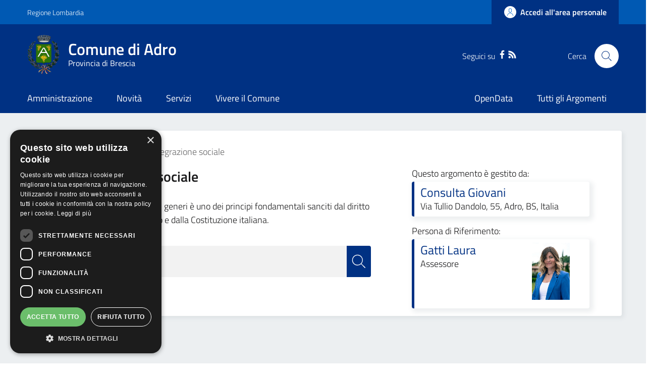

--- FILE ---
content_type: text/html; charset=UTF-8
request_url: https://www.comune.adro.bs.it/argomenti/integrazione-sociale
body_size: 14604
content:
<!DOCTYPE html>
<html lang="it" dir="ltr" prefix="content: http://purl.org/rss/1.0/modules/content/  dc: http://purl.org/dc/terms/  foaf: http://xmlns.com/foaf/0.1/  og: http://ogp.me/ns#  rdfs: http://www.w3.org/2000/01/rdf-schema#  schema: http://schema.org/  sioc: http://rdfs.org/sioc/ns#  sioct: http://rdfs.org/sioc/types#  skos: http://www.w3.org/2004/02/skos/core#  xsd: http://www.w3.org/2001/XMLSchema# ">
  <head>
    <meta name="viewport" content="width=device-width, initial-scale=1, shrink-to-fit=no">
    <meta charset="utf-8" />
<meta name="Generator" content="Drupal 9 (https://www.drupal.org)" />
<meta name="MobileOptimized" content="width" />
<meta name="HandheldFriendly" content="true" />
<meta name="viewport" content="width=device-width, initial-scale=1.0" />
<link rel="icon" href="/themes/custom/favicon.ico" type="image/vnd.microsoft.icon" />
<script>window.a2a_config=window.a2a_config||{};a2a_config.callbacks=[];a2a_config.overlays=[];a2a_config.templates={};</script>

    <title>Integrazione sociale | Comune di Adro</title>
    <link rel="stylesheet" media="all" href="/core/themes/stable/css/system/components/ajax-progress.module.css?t359x0" />
<link rel="stylesheet" media="all" href="/core/themes/stable/css/system/components/align.module.css?t359x0" />
<link rel="stylesheet" media="all" href="/core/themes/stable/css/system/components/autocomplete-loading.module.css?t359x0" />
<link rel="stylesheet" media="all" href="/core/themes/stable/css/system/components/fieldgroup.module.css?t359x0" />
<link rel="stylesheet" media="all" href="/core/themes/stable/css/system/components/container-inline.module.css?t359x0" />
<link rel="stylesheet" media="all" href="/core/themes/stable/css/system/components/clearfix.module.css?t359x0" />
<link rel="stylesheet" media="all" href="/core/themes/stable/css/system/components/details.module.css?t359x0" />
<link rel="stylesheet" media="all" href="/core/themes/stable/css/system/components/hidden.module.css?t359x0" />
<link rel="stylesheet" media="all" href="/core/themes/stable/css/system/components/item-list.module.css?t359x0" />
<link rel="stylesheet" media="all" href="/core/themes/stable/css/system/components/js.module.css?t359x0" />
<link rel="stylesheet" media="all" href="/core/themes/stable/css/system/components/nowrap.module.css?t359x0" />
<link rel="stylesheet" media="all" href="/core/themes/stable/css/system/components/position-container.module.css?t359x0" />
<link rel="stylesheet" media="all" href="/core/themes/stable/css/system/components/progress.module.css?t359x0" />
<link rel="stylesheet" media="all" href="/core/themes/stable/css/system/components/reset-appearance.module.css?t359x0" />
<link rel="stylesheet" media="all" href="/core/themes/stable/css/system/components/resize.module.css?t359x0" />
<link rel="stylesheet" media="all" href="/core/themes/stable/css/system/components/sticky-header.module.css?t359x0" />
<link rel="stylesheet" media="all" href="/core/themes/stable/css/system/components/system-status-counter.css?t359x0" />
<link rel="stylesheet" media="all" href="/core/themes/stable/css/system/components/system-status-report-counters.css?t359x0" />
<link rel="stylesheet" media="all" href="/core/themes/stable/css/system/components/system-status-report-general-info.css?t359x0" />
<link rel="stylesheet" media="all" href="/core/themes/stable/css/system/components/tabledrag.module.css?t359x0" />
<link rel="stylesheet" media="all" href="/core/themes/stable/css/system/components/tablesort.module.css?t359x0" />
<link rel="stylesheet" media="all" href="/core/themes/stable/css/system/components/tree-child.module.css?t359x0" />
<link rel="stylesheet" media="all" href="/core/themes/stable/css/views/views.module.css?t359x0" />
<link rel="stylesheet" media="all" href="/modules/addtoany/css/addtoany.css?t359x0" />
<link rel="stylesheet" media="all" href="/modules/custom/valutazione_agid/css/valutazioneagid.css?t359x0" />
<link rel="stylesheet" media="all" href="/core/themes/stable/css/core/assets/vendor/normalize-css/normalize.css?t359x0" />
<link rel="stylesheet" media="all" href="/core/themes/stable/css/core/normalize-fixes.css?t359x0" />
<link rel="stylesheet" media="all" href="/core/themes/classy/css/components/progress.css?t359x0" />
<link rel="stylesheet" media="all" href="/themes/custom/assets/css/bootstrap-italia.css?t359x0" />
<link rel="stylesheet" media="all" href="/themes/custom/assets/assets/owl_carousel/owl.carousel.css?t359x0" />
<link rel="stylesheet" media="all" href="/themes/custom/assets/assets/owl_carousel/owl.theme.default.min.css?t359x0" />
<link rel="stylesheet" media="all" href="/themes/custom/assets/assets/magnific-popup/magnific-popup.css?t359x0" />
<link rel="stylesheet" media="all" href="/themes/custom/assets/css/main.css?t359x0" />
<link rel="stylesheet" media="all" href="/themes/custom/assets/css/custom.css?t359x0" />
<link rel="stylesheet" media="all" href="/themes/custom/assets/css/layout.css?t359x0" />

    
    <script>window.__PUBLIC_PATH__ = '/themes/custom/assets/fonts'</script>

      <style>
        /* Titillium+Web:300,400,600,700 */

        /* titillium-web-300 - latin-ext_latin */
        @font-face {
          font-family: 'Titillium Web';
          font-style: normal;
          font-weight: 300;
          src: url('/themes/custom/assets/fonts/Titillium_Web/titillium-web-v10-latin-ext_latin-300.eot'); /* IE9 Compat Modes */
          src: local(''),
          url('/themes/custom/assets/fonts/Titillium_Web/titillium-web-v10-latin-ext_latin-300.eot?#iefix') format('embedded-opentype'), /* IE6-IE8 */
          url('/themes/custom/assets/fonts/Titillium_Web/titillium-web-v10-latin-ext_latin-300.woff2') format('woff2'), /* Super Modern Browsers */
          url('/themes/custom/assets/fonts/Titillium_Web/titillium-web-v10-latin-ext_latin-300.woff') format('woff'), /* Modern Browsers */
          url('/themes/custom/assets/fonts/Titillium_Web/titillium-web-v10-latin-ext_latin-300.ttf') format('truetype'), /* Safari, Android, iOS */
          url('/themes/custom/assets/fonts/Titillium_Web/titillium-web-v10-latin-ext_latin-300.svg#TitilliumWeb') format('svg'); /* Legacy iOS */
          font-display: swap;
        }

        /* titillium-web-300italic - latin-ext_latin */
        @font-face {
          font-family: 'Titillium Web';
          font-style: italic;
          font-weight: 300;
          src: url('/themes/custom/assets/fonts/Titillium_Web/titillium-web-v10-latin-ext_latin-300italic.eot'); /* IE9 Compat Modes */
          src: local(''),
          url('/themes/custom/assets/fonts/Titillium_Web/titillium-web-v10-latin-ext_latin-300italic.eot?#iefix') format('embedded-opentype'), /* IE6-IE8 */
          url('/themes/custom/assets/fonts/Titillium_Web/titillium-web-v10-latin-ext_latin-300italic.woff2') format('woff2'), /* Super Modern Browsers */
          url('/themes/custom/assets/fonts/Titillium_Web/titillium-web-v10-latin-ext_latin-300italic.woff') format('woff'), /* Modern Browsers */
          url('/themes/custom/assets/fonts/Titillium_Web/titillium-web-v10-latin-ext_latin-300italic.ttf') format('truetype'), /* Safari, Android, iOS */
          url('/themes/custom/assets/fonts/Titillium_Web/titillium-web-v10-latin-ext_latin-300italic.svg#TitilliumWeb') format('svg'); /* Legacy iOS */
          font-display: swap;
        }

        /* titillium-web-regular - latin-ext_latin */
        @font-face {
          font-family: 'Titillium Web';
          font-style: normal;
          font-weight: 400;
          src: url('/themes/custom/assets/fonts/Titillium_Web/titillium-web-v10-latin-ext_latin-regular.eot'); /* IE9 Compat Modes */
          src: local(''),
          url('/themes/custom/assets/fonts/Titillium_Web/titillium-web-v10-latin-ext_latin-regular.eot?#iefix') format('embedded-opentype'), /* IE6-IE8 */
          url('/themes/custom/assets/fonts/Titillium_Web/titillium-web-v10-latin-ext_latin-regular.woff2') format('woff2'), /* Super Modern Browsers */
          url('/themes/custom/assets/fonts/Titillium_Web/titillium-web-v10-latin-ext_latin-regular.woff') format('woff'), /* Modern Browsers */
          url('/themes/custom/assets/fonts/Titillium_Web/titillium-web-v10-latin-ext_latin-regular.ttf') format('truetype'), /* Safari, Android, iOS */
          url('/themes/custom/assets/fonts/Titillium_Web/titillium-web-v10-latin-ext_latin-regular.svg#TitilliumWeb') format('svg'); /* Legacy iOS */
          font-display: swap;
        }

        /* titillium-web-italic - latin-ext_latin */
        @font-face {
          font-family: 'Titillium Web';
          font-style: italic;
          font-weight: 400;
          src: url('/themes/custom/assets/fonts/Titillium_Web/titillium-web-v10-latin-ext_latin-italic.eot'); /* IE9 Compat Modes */
          src: local(''),
          url('/themes/custom/assets/fonts/Titillium_Web/titillium-web-v10-latin-ext_latin-italic.eot?#iefix') format('embedded-opentype'), /* IE6-IE8 */
          url('/themes/custom/assets/fonts/Titillium_Web/titillium-web-v10-latin-ext_latin-italic.woff2') format('woff2'), /* Super Modern Browsers */
          url('/themes/custom/assets/fonts/Titillium_Web/titillium-web-v10-latin-ext_latin-italic.woff') format('woff'), /* Modern Browsers */
          url('/themes/custom/assets/fonts/Titillium_Web/titillium-web-v10-latin-ext_latin-italic.ttf') format('truetype'), /* Safari, Android, iOS */
          url('/themes/custom/assets/fonts/Titillium_Web/titillium-web-v10-latin-ext_latin-italic.svg#TitilliumWeb') format('svg'); /* Legacy iOS */
          font-display: swap;
        }

        /* titillium-web-600 - latin-ext_latin */
        @font-face {
          font-family: 'Titillium Web';
          font-style: normal;
          font-weight: 600;
          src: url('/themes/custom/assets/fonts/Titillium_Web/titillium-web-v10-latin-ext_latin-600.eot'); /* IE9 Compat Modes */
          src: local(''),
          url('/themes/custom/assets/fonts/Titillium_Web/titillium-web-v10-latin-ext_latin-600.eot?#iefix') format('embedded-opentype'), /* IE6-IE8 */
          url('/themes/custom/assets/fonts/Titillium_Web/titillium-web-v10-latin-ext_latin-600.woff2') format('woff2'), /* Super Modern Browsers */
          url('/themes/custom/assets/fonts/Titillium_Web/titillium-web-v10-latin-ext_latin-600.woff') format('woff'), /* Modern Browsers */
          url('/themes/custom/assets/fonts/Titillium_Web/titillium-web-v10-latin-ext_latin-600.ttf') format('truetype'), /* Safari, Android, iOS */
          url('/themes/custom/assets/fonts/Titillium_Web/titillium-web-v10-latin-ext_latin-600.svg#TitilliumWeb') format('svg'); /* Legacy iOS */
          font-display: swap;
        }

        /* titillium-web-600italic - latin-ext_latin */
        @font-face {
          font-family: 'Titillium Web';
          font-style: italic;
          font-weight: 600;
          src: url('/themes/custom/assets/fonts/Titillium_Web/titillium-web-v10-latin-ext_latin-600italic.eot'); /* IE9 Compat Modes */
          src: local(''),
          url('/themes/custom/assets/fonts/Titillium_Web/titillium-web-v10-latin-ext_latin-600italic.eot?#iefix') format('embedded-opentype'), /* IE6-IE8 */
          url('/themes/custom/assets/fonts/Titillium_Web/titillium-web-v10-latin-ext_latin-600italic.woff2') format('woff2'), /* Super Modern Browsers */
          url('/themes/custom/assets/fonts/Titillium_Web/titillium-web-v10-latin-ext_latin-600italic.woff') format('woff'), /* Modern Browsers */
          url('/themes/custom/assets/fonts/Titillium_Web/titillium-web-v10-latin-ext_latin-600italic.ttf') format('truetype'), /* Safari, Android, iOS */
          url('/themes/custom/assets/fonts/Titillium_Web/titillium-web-v10-latin-ext_latin-600italic.svg#TitilliumWeb') format('svg'); /* Legacy iOS */
          font-display: swap;
        }

        /* titillium-web-700 - latin-ext_latin */
        @font-face {
          font-family: 'Titillium Web';
          font-style: normal;
          font-weight: 700;
          src: url('/themes/custom/assets/fonts/Titillium_Web/titillium-web-v10-latin-ext_latin-700.eot'); /* IE9 Compat Modes */
          src: local(''),
          url('/themes/custom/assets/fonts/Titillium_Web/titillium-web-v10-latin-ext_latin-700.eot?#iefix') format('embedded-opentype'), /* IE6-IE8 */
          url('/themes/custom/assets/fonts/Titillium_Web/titillium-web-v10-latin-ext_latin-700.woff2') format('woff2'), /* Super Modern Browsers */
          url('/themes/custom/assets/fonts/Titillium_Web/titillium-web-v10-latin-ext_latin-700.woff') format('woff'), /* Modern Browsers */
          url('/themes/custom/assets/fonts/Titillium_Web/titillium-web-v10-latin-ext_latin-700.ttf') format('truetype'), /* Safari, Android, iOS */
          url('/themes/custom/assets/fonts/Titillium_Web/titillium-web-v10-latin-ext_latin-700.svg#TitilliumWeb') format('svg'); /* Legacy iOS */
          font-display: swap;
        }

        /* titillium-web-700italic - latin-ext_latin */
        @font-face {
          font-family: 'Titillium Web';
          font-style: italic;
          font-weight: 700;
          src: url('/themes/custom/assets/fonts/Titillium_Web/titillium-web-v10-latin-ext_latin-700italic.eot'); /* IE9 Compat Modes */
          src: local(''),
          url('/themes/custom/assets/fonts/Titillium_Web/titillium-web-v10-latin-ext_latin-700italic.eot?#iefix') format('embedded-opentype'), /* IE6-IE8 */
          url('/themes/custom/assets/fonts/Titillium_Web/titillium-web-v10-latin-ext_latin-700italic.woff2') format('woff2'), /* Super Modern Browsers */
          url('/themes/custom/assets/fonts/Titillium_Web/titillium-web-v10-latin-ext_latin-700italic.woff') format('woff'), /* Modern Browsers */
          url('/themes/custom/assets/fonts/Titillium_Web/titillium-web-v10-latin-ext_latin-700italic.ttf') format('truetype'), /* Safari, Android, iOS */
          url('/themes/custom/assets/fonts/Titillium_Web/titillium-web-v10-latin-ext_latin-700italic.svg#TitilliumWeb') format('svg'); /* Legacy iOS */
          font-display: swap;
        }

      </style>

  </head>
    <body class="user-anonymous path-taxonomy">
        <a href="#main-content" class="visually-hidden focusable">
      Salta al contenuto principale
    </a>
    
      <div class="dialog-off-canvas-main-canvas" data-off-canvas-main-canvas>
    <div id="page-default">
            
<a href="#" aria-hidden="true" title="Back To Top" data-attribute="back-to-top" class="back-to-top   ">
  <svg class="icon-light icon"><use
    href="/themes/custom/assets/svg/sprite.svg#it-arrow-up"
    xlink:href="/themes/custom/assets/svg/sprite.svg#it-arrow-up"
  ></use></svg></a>
          <header class="it-header-wrapper it-header-sticky">
      <div class="it-header-slim-wrapper">
    <div class="container">
      <div class="row">
        <div class="col-12">
          <div class="it-header-slim-wrapper-content">
            <a class="d-none d-lg-block navbar-brand" href="https://www.regione.lombardia.it/wps/portal/istituzionale/" target="_blank">Regione Lombardia</a>
            <div class="nav-mobile">
              <nav>
                                                    <a href="https://www.regione.lombardia.it/wps/portal/istituzionale/" target="_blank" class="it-opener d-lg-none">
                    <span>Regione Lombardia</span>
                                      </a>
                  <div class="link-list-wrapper collapse" id="slim-menu-collapsed-breakpoint">
                    
                  </div>
                              </nav>
            </div>
            <div class="it-header-slim-right-zone">
                                                                                <a data-element="personal-area-login" title="Accesso Area Riservata" href="/area-riservata" class="btn btn-primary btn-icon btn-full accesso_button_header">
                    <span class="rounded-icon">
                      <svg class="icon-primary icon"><use
    href="/themes/custom/assets/svg/sprite.svg#it-user"
    xlink:href="/themes/custom/assets/svg/sprite.svg#it-user"
  ></use></svg>                    </span>
                    <span class="d-none d-lg-block">Accedi all'area personale</span>
                  </a>
                                          </div>
          </div>
        </div>
      </div>
    </div>
  </div>
    <div class="it-nav-wrapper">
      
<div class="it-header-center-wrapper">
  <div class="container">
    <div class="row">
      <div class="col-12">
        <div class="it-header-center-content-wrapper">
                      <div class="it-brand-wrapper">
                <div id="it-region-brand" class="region brand">
    <div id="it-block-brandingdelsito" class="block block-system block-system-branding-block">
  
    
      <div class="d-inline-flex">
        <a href="/" title="Home" rel="home">
                                                      <img src="/themes/custom/logo.webp" alt="Home" class="icon img-fluid" />
                                  <div class="it-brand-text">
                          <h2 class="no_toc">Comune di Adro</h2>
                        <h3 class="no_toc d-none d-md-block">Provincia di Brescia</h3>
          </div>
        </a>
            <a aria-label="Collegamento a sito esterno - Sito Unione Europea - nuova finestra" href="https://europa.eu/european-union/index_it" target="blank" title="Sito Unione Europea" class="logo_unione_eu" data-focus-mouse="false">
                <img alt="Logo Unione Europea" src="/sites/default/files/footer/europa.png" width="200px">
            </a>
    </div>
</div>

  </div>

            </div>
                    <div class="it-right-zone">
        <div class="it-socials d-none d-md-flex" style="justify-content: right">
    <span style="margin-right: 10px">Seguici su</span>
    <div class="row" style="max-width: 40% !important;">
                        <div class="col-md-4" style="text-align: center; ">
            <a aria-label="Facebook" href="https://www.facebook.com/people/Comune-di-Adro/100068925620878/" target="_blank">
              <svg class="icon"><use
    href="/themes/custom/assets/svg/sprite.svg#it-facebook"
    xlink:href="/themes/custom/assets/svg/sprite.svg#it-facebook"
  ></use></svg>            </a>
          </div>
                                <div class="col-md-4" style="text-align: center; ">
            <a aria-label="RSS" href="https://www.comune.adro.bs.it/rss.xml" target="_blank">
              <svg class="icon"><use
    href="/themes/custom/assets/svg/sprite.svg#it-rss"
    xlink:href="/themes/custom/assets/svg/sprite.svg#it-rss"
  ></use></svg>            </a>
          </div>
                  </div>
  </div>


                                                                                                                                                                                                            
        <div class="it-search-wrapper">
      <span class="d-none d-md-block">Cerca</span>
      <a class="search-link rounded-icon" id="modal_ricerca" aria-label="Cerca" href="#" data-target="#search-modal" data-toggle="modal">
        <svg class="icon"><use
    href="/themes/custom/assets/svg/sprite.svg#it-search"
    xlink:href="/themes/custom/assets/svg/sprite.svg#it-search"
  ></use></svg>      </a>
    </div>
  </div>
        </div>
      </div>
    </div>
  </div>
</div>
      <div class="it-header-navbar-wrapper">
  <div class="container">
    <div class="row">
      <div class="col-12">
                    <div id="it-region-header-nav" class="region header_nav">
        <nav
      role="navigation"
      aria-labelledby="main-menu"
      class="navbar navbar-expand-lg has-megamenu"
    >
      <button class="custom-navbar-toggler" type="button" aria-controls="main-menu" aria-expanded="false" aria-label="Toggle navigation" data-target="#main-menu">
        <svg class="icon"><use
    href="/themes/custom/assets/svg/sprite.svg#it-burger"
    xlink:href="/themes/custom/assets/svg/sprite.svg#it-burger"
  ></use></svg>      </button>
      <div class="navbar-collapsable" id="main-menu" style="display: none;">
        <div class="overlay" style="display: none;"></div>
        <div class="close-div sr-only">
          <button class="btn close-menu" type="button"><span class="it-close"></span>Close</button>
        </div>

                <h2 id="main-menu-title" class="visually-hidden">Main Menu</h2>
                                                                    <div class="menu-wrapper display-flex-mobile">
          
  <ul data-block="italiagov_main_menu" class="navbar-nav" data-element="main-navigation">
    
            
        
                  <li class="nav-item collapsed">

                            <a
        data-element="management"
        class="nav-link  collapsed "
        
        href="/amministrazione"
              >
        <span>Amministrazione</span>

                              </a>

                       </li>
  
            
        
                  <li class="nav-item collapsed">

                            <a
        data-element="news"
        class="nav-link  collapsed "
        
        href="/novita"
              >
        <span>Novità</span>

                              </a>

                       </li>
  
            
        
                  <li class="nav-item">

                            <a
        data-element="all-services"
        class="nav-link   "
        
        href="/servizi"
              >
        <span>Servizi</span>

                              </a>

                       </li>
  
            
        
                  <li class="nav-item collapsed">

                            <a
        data-element="live"
        class="nav-link  collapsed "
        
        href="/vivere-il-comune"
              >
        <span>Vivere il Comune</span>

                              </a>

                       </li>
   </ul>


    
<div class="menumob_hide_desktop ordine-1-mobile" style=" margin-top: 45px !important;">
        <div style="margin-top: 15px; margin-left: 20px !important;">
        <div class="row">
            <div class="col-4">
                <img src="/themes/custom/logo.webp" alt="" width="80px">
            </div>
            <div class="col-8">
                <h3 style="padding-top: 12px !important;">Comune di</h3>
                                <h3 style="">Adro</h3>
            </div>
        </div>
    </div>
</div>

<div class="menumob_hide_desktop ordine-3-mobile" style="margin-top: 25px;">
<div style="margin-left: 25px !important;" class="lista_social_menu_mobile">
    Seguici su
    <ul style="display: inline-flex !important; list-style: none; padding-left: 0;">
                <li><a href="https://www.facebook.com/people/Comune-di-Adro/100068925620878/" target="_blank"><svg class="icon"><use href="/themes/custom/assets/svg/sprite.svg#it-facebook" xlink:href="/themes/custom/assets/svg/sprite.svg#it-facebook"></use></svg></a></li>
                                        <li><a href="https://www.comune.adro.bs.it/rss.xml" target="_blank"><svg class="icon"><use href="/themes/custom/assets/svg/sprite.svg#it-rss" xlink:href="/themes/custom/assets/svg/sprite.svg#it-rss"></use></svg></a></li>
                                            </ul>
</div>


</div>
  <ul data-block="navigazionedx" class="navbar-nav" data-element="main-navigation">
    
            
        
                  <li class="nav-item">

                            <a
        data-element=""
        class="nav-link   "
        
        href="https://www.opendata.comune.adro.bs.it"
              >
        <span>OpenData</span>

                              </a>

                       </li>
  
            
        
                  <li class="nav-item">

                            <a
        data-element=""
        class="nav-link   "
        
        href="/argomenti"
              >
        <span>Tutti gli Argomenti</span>

                              </a>

                       </li>
   </ul>


    
<div class="menumob_hide_desktop ordine-1-mobile" style=" margin-top: 45px !important;">
        <div style="margin-top: 15px; margin-left: 20px !important;">
        <div class="row">
            <div class="col-4">
                <img src="/themes/custom/logo.webp" alt="" width="80px">
            </div>
            <div class="col-8">
                <h3 style="padding-top: 12px !important;">Comune di</h3>
                                <h3 style="">Adro</h3>
            </div>
        </div>
    </div>
</div>

<div class="menumob_hide_desktop ordine-3-mobile" style="margin-top: 25px;">
<div style="margin-left: 25px !important;" class="lista_social_menu_mobile">
    Seguici su
    <ul style="display: inline-flex !important; list-style: none; padding-left: 0;">
                <li><a href="https://www.facebook.com/people/Comune-di-Adro/100068925620878/" target="_blank"><svg class="icon"><use href="/themes/custom/assets/svg/sprite.svg#it-facebook" xlink:href="/themes/custom/assets/svg/sprite.svg#it-facebook"></use></svg></a></li>
                                        <li><a href="https://www.comune.adro.bs.it/rss.xml" target="_blank"><svg class="icon"><use href="/themes/custom/assets/svg/sprite.svg#it-rss" xlink:href="/themes/custom/assets/svg/sprite.svg#it-rss"></use></svg></a></li>
                                            </ul>
</div>


</div>
        </div>
      </div>
    </nav>

  </div>

              </div>
    </div>
  </div>
</div>
    </div>
  </header>
    


            <main>
                        <div>
                                                                                                                                                                                                                                                
                                                                                                                                                            
                                                                                                                                                            
                                                                                                                                                            
                                                                                                                                                                                                                                            
                
                <div class="row">
                                        
                    <div class="col">
                        <div class="it-content__wrapper">
                                                                                                                                                                                                                                                                    
                                                                                                                                                                    <div class="image_servizio mb-30 pt-35" style="background-image: url(); background-position: center; background-size: cover;">
                                <div class="container main-container pd-15-mobile">
                                    <div class="row container_info_argom">
                                      <div class="col-md-12 no-space-bread">
                                                                                        <div class="it-breadcrumb__wrapper">
                                                    <div id="it-region-breadcrumb" class="region breadcrumb">
    <div id="it-block-italiagov-breadcrumbs" class="block block-system block-system-breadcrumb-block">
  
    
      

<nav class="breadcrumb-container" aria-label="breadcrumb">
  <ol class="breadcrumb">
                                                    <li class="breadcrumb-item">
          <a href="/">Home</a><span class="separator">/</span>        </li>
                                                          <li class="breadcrumb-item">
          <a href="/argomenti">Argomenti</a><span class="separator">/</span>        </li>
                                                <li class="breadcrumb-item active" aria-current="page">Integrazione sociale
                  </li>
                  </ol>
</nav>


  </div>

  </div>

                                              </div>
                                                                                </div>
                                        <div class="col-md-8">
                                                                                        <h4 style="display: inline-flex; ">
                                                                                                    <svg class="icon">
                                                        <use href="/themes/custom/assets/svg/sprite.svg#it-exchange-circle" xlink:href="/themes/custom/assets/svg/sprite.svg#it-exchange-circle"></use>
                                                    </svg>
                                                                                                <p style="margin-left: 5px !important; margin-bottom: 0 !important;">Integrazione sociale</p>
                                            </h4>
                                            <p><p>L'uguaglianza nei diritti tra i generi è uno dei principi fondamentali sanciti dal diritto internazionale, comunitario e dalla Costituzione italiana.</p>
</p>
                                            <div style="overflow: hidden;">
                                                <form action="/risultati-ricerca" data-once="form-updated" style="width: 90% !important;" data-drupal-form-fields="autocomplete-three">
                                                    <div class="container">
                                                        <div class="row variable-gutters">
                                                            <div class="col">
                                                                <div class="modal-title"></div>
                                                                <div class="form-group autocomplete-wrapper">
                                                                    <div class="input-group" style="margin-top: 20px !important;">
                                                                        <input type="search" class="form-control custom_search_btn" id="search_api_fulltext" name="search_api_fulltext" placeholder="Cerca nel Sito" data-focus-mouse="false">
                                                                    </div>
                                                                    <input type="hidden" name="field_tags[73]" value="73">
                                                                    <button type="submit" class="ico-sufix custom_ico_search" value="Cerca" title="Cerca">
                                                                        <svg class="icon" style="fill: white !important;">
                                                                            <use href="/themes/custom/assets/svg/sprite.svg#it-search" xlink:href="/themes/custom/assets/svg/sprite.svg#it-search"></use>
                                                                        </svg>
                                                                    </button>
                                                                </div>
                                                            </div>
                                                        </div>
                                                    </div>
                                                </form>
                                            </div>
                                        </div>

                                            
                                        <div class="col-md-4">
                                                                                                                                    <p style="margin-bottom: 3px !important;">Questo argomento è gestito da:
                                                                                                                                                
                                                                                                <div class="contenitore_uffigiogestore">
                                                
                                                    <a href="/amministrazione/uffici/consulta-giovani"><h5 class="card-title">Consulta Giovani </h5></a>
                                                                                        <p class="card-text">Via Tullio Dandolo, 55, Adro, BS, Italia</p>
                                                                                    </div>
                                        
                                                                                <p style="margin-top: 15px !important; margin-bottom: 3px !important;">Persona di Riferimento:
                                                                                                                                    <div class="contenitore_uffigiogestore">
                                                <div class="row">
                                                    <div class="col-md-8 col-8">
                                                        <a href="https://www.comune.adro.bs.it/amministrazione/organi-governo/giunta/gatti-laura"><h5 class="card-title">Gatti Laura</h5></a>
                                        <p class="card-text">Assessore</p>
                                    </div>
                                    <div class="col-md-4 col-4">
                                        <img width="70%" src="https://www.comune.adro.bs.it/sites/default/files/2024-06/foto_laura_gatti.jpg" alt="">
                                    </div>
                                </div>
                            </div>
                                                    </div>
                    </div>
                    </div>
                </div>
                                          <div id="it-region-content" class="region content">
    <div id="it-block-italiagov-content" class="block block-system block-system-main-block">
  
    
      <div class="views-element-container"><div class="view view-taxonomy-term view-id-taxonomy_term view-display-id-page_1 js-view-dom-id-0baf2dbf56ef48ca1c27b7ad507212f2469093f914b33316a95f3c28b5000e1b">
  
    
      <div class="view-header">
      <div about="/argomenti/integrazione-sociale" typeof="schema:Thing" id="taxonomy-term-73" class="taxonomy-term vocabulary-tags">
  
      <span property="schema:name" content="Integrazione sociale" class="rdf-meta hidden"></span>

  <div class="content">
    
            <div property="schema:description" class="clearfix text-formatted field field--name-description field--type-text-long field--label-hidden field__item"><p>L'uguaglianza nei diritti tra i generi è uno dei principi fondamentali sanciti dal diritto internazionale, comunitario e dalla Costituzione italiana.</p></div>
      
  </div>
</div>

    </div>
      
                




<div class="container main-container">

    
            <h3 style=" color:#796c31;">News in Evidenza</h3>
    
    <div class="row">
  
        <div class="col-md-4 col-tax-list">
      <div class="card h-100" style="width: 18rem;">
                            <div class="immagine_lista_category" style="background-image: url(/sites/default/files/2026-01/small-giant-fk70wr_maug-unsplash.jpg)"></div>
                                  <div class="card-body">
                      <p class="time-created-news-list">
            <svg class="icon">
              <use href="/themes/custom/assets/svg/sprite.svg#it-calendar" xlink:href="/themes/custom/assets/svg/sprite.svg#it-calendar"></use>
            </svg>

              21 Gennaio 2026

          </p>
                      <h4 class="card-title"><a href="/novita/news/bando-strumenti-per-disabilita-e-dsa">Bando strumenti per disabilità e DSA</a></h4>
                    <p class="card-text">Avviso pubblico: contributi per l'acquisto di ausili tecnologicamente avanzati </p>
                          <p style="font-weight: 600">Argomenti:</p>
              <p class="tag-categorie"> <a href="/argomenti/accesso-allinformazione" hreflang="it">Accesso all&#039;informazione</a><a href="/argomenti/integrazione-sociale" hreflang="it">Integrazione sociale</a></p>
            
        </div>
          <a href="/novita/news/bando-strumenti-per-disabilita-e-dsa" class="read-more-news-list pulsante_leggi_dipiu">LEGGI DI PIÙ
              <svg class="icon">
                  <use href="/themes/custom/assets/svg/sprite.svg#it-chevron-right" xlink:href="/themes/custom/assets/svg/sprite.svg#it-chevron-right"></use>
              </svg>
          </a>
                </div>
    </div>
        
  
        <div class="col-md-4 col-tax-list">
      <div class="card h-100" style="width: 18rem;">
                            <div class="immagine_lista_category" style="background-image: url(/sites/default/files/2026-01/whatsapp_image_2026-01-09_at_16.21.49.jpeg)"></div>
                                  <div class="card-body">
                      <p class="time-created-news-list">
            <svg class="icon">
              <use href="/themes/custom/assets/svg/sprite.svg#it-calendar" xlink:href="/themes/custom/assets/svg/sprite.svg#it-calendar"></use>
            </svg>

              15 Gennaio 2026

          </p>
                      <h4 class="card-title"><a href="/vivere-il-comune/eventi/con-tutto-il-mio-odio">Con tutto il mio odio</a></h4>
                    <p class="card-text">Spettacolo teatrale ispirato all'Iliade di Omero sull'odio</p>
                          <p style="font-weight: 600">Argomenti:</p>
              <p class="tag-categorie"> <a href="/argomenti/giustizia" hreflang="it">Giustizia</a><a href="/argomenti/integrazione-sociale" hreflang="it">Integrazione sociale</a><a href="/argomenti/istruzione" hreflang="it">Istruzione</a><a href="/argomenti/tempo-libero" hreflang="it">Tempo libero</a></p>
            
        </div>
          <a href="/vivere-il-comune/eventi/con-tutto-il-mio-odio" class="read-more-news-list pulsante_leggi_dipiu">LEGGI DI PIÙ
              <svg class="icon">
                  <use href="/themes/custom/assets/svg/sprite.svg#it-chevron-right" xlink:href="/themes/custom/assets/svg/sprite.svg#it-chevron-right"></use>
              </svg>
          </a>
                </div>
    </div>
        
  
        <div class="col-md-4 col-tax-list">
      <div class="card h-100" style="width: 18rem;">
                            <div class="immagine_lista_category" style="background-image: url(/sites/default/files/2025-11/coverlg.jpg)"></div>
                                  <div class="card-body">
                      <p class="time-created-news-list">
            <svg class="icon">
              <use href="/themes/custom/assets/svg/sprite.svg#it-calendar" xlink:href="/themes/custom/assets/svg/sprite.svg#it-calendar"></use>
            </svg>

              14 Novembre 2025

          </p>
                      <h4 class="card-title"><a href="/vivere-il-comune/eventi/ce-ancora-domani-auditorium">&quot;C&#039;è ancora domani&quot; in Auditorium </a></h4>
                    <p class="card-text">Il film pluripremiato di Paola Cortellesi, manifesto contro la violenza sulle donne </p>
                          <p style="font-weight: 600">Argomenti:</p>
              <p class="tag-categorie"> <a href="/argomenti/accesso-allinformazione" hreflang="it">Accesso all&#039;informazione</a><a href="/argomenti/integrazione-sociale" hreflang="it">Integrazione sociale</a><a href="/argomenti/tempo-libero" hreflang="it">Tempo libero</a></p>
            
        </div>
          <a href="/vivere-il-comune/eventi/ce-ancora-domani-auditorium" class="read-more-news-list pulsante_leggi_dipiu">LEGGI DI PIÙ
              <svg class="icon">
                  <use href="/themes/custom/assets/svg/sprite.svg#it-chevron-right" xlink:href="/themes/custom/assets/svg/sprite.svg#it-chevron-right"></use>
              </svg>
          </a>
                </div>
    </div>
        
  
        <div class="col-md-4 col-tax-list">
      <div class="card h-100" style="width: 18rem;">
                            <div class="immagine_lista_category" style="background-image: url(/sites/default/files/2025-11/hasan-almasi-airbgpafi74-unsplash.jpg)"></div>
                                  <div class="card-body">
                      <p class="time-created-news-list">
            <svg class="icon">
              <use href="/themes/custom/assets/svg/sprite.svg#it-calendar" xlink:href="/themes/custom/assets/svg/sprite.svg#it-calendar"></use>
            </svg>

              05 Novembre 2025

          </p>
                      <h4 class="card-title"><a href="/vivere-il-comune/eventi/vite-carcere-tra-umanita-e-riconciliazione">Vite in carcere tra umanità e riconciliazione</a></h4>
                    <p class="card-text">"Una Porta Aperta": incontro coi volontari del penitenziario di Brescia </p>
                          <p style="font-weight: 600">Argomenti:</p>
              <p class="tag-categorie"> <a href="/argomenti/accesso-allinformazione" hreflang="it">Accesso all&#039;informazione</a><a href="/argomenti/giustizia" hreflang="it">Giustizia</a><a href="/argomenti/integrazione-sociale" hreflang="it">Integrazione sociale</a></p>
            
        </div>
          <a href="/vivere-il-comune/eventi/vite-carcere-tra-umanita-e-riconciliazione" class="read-more-news-list pulsante_leggi_dipiu">LEGGI DI PIÙ
              <svg class="icon">
                  <use href="/themes/custom/assets/svg/sprite.svg#it-chevron-right" xlink:href="/themes/custom/assets/svg/sprite.svg#it-chevron-right"></use>
              </svg>
          </a>
                </div>
    </div>
        
  
        <div class="col-md-4 col-tax-list">
      <div class="card h-100" style="width: 18rem;">
                            <div class="immagine_lista_category" style="background-image: url(/sites/default/files/2025-10/stefan-schauberger-fuauv0btigu-unsplash.jpg)"></div>
                                  <div class="card-body">
                      <p class="time-created-news-list">
            <svg class="icon">
              <use href="/themes/custom/assets/svg/sprite.svg#it-calendar" xlink:href="/themes/custom/assets/svg/sprite.svg#it-calendar"></use>
            </svg>

              31 Ottobre 2025

          </p>
                      <h4 class="card-title"><a href="/vivere-il-comune/eventi/risottata-di-beneficenza">Risottata di beneficenza </a></h4>
                    <p class="card-text">Cena solidale a sostegno del Gruppo Volontari Ambulanza Adro</p>
                          <p style="font-weight: 600">Argomenti:</p>
              <p class="tag-categorie"> <a href="/argomenti/accesso-allinformazione" hreflang="it">Accesso all&#039;informazione</a><a href="/argomenti/assistenza-agli-invalidi" hreflang="it">Assistenza agli invalidi</a><a href="/argomenti/integrazione-sociale" hreflang="it">Integrazione sociale</a><a href="/argomenti/tempo-libero" hreflang="it">Tempo libero</a></p>
            
        </div>
          <a href="/vivere-il-comune/eventi/risottata-di-beneficenza" class="read-more-news-list pulsante_leggi_dipiu">LEGGI DI PIÙ
              <svg class="icon">
                  <use href="/themes/custom/assets/svg/sprite.svg#it-chevron-right" xlink:href="/themes/custom/assets/svg/sprite.svg#it-chevron-right"></use>
              </svg>
          </a>
                </div>
    </div>
        
  
        <div class="col-md-4 col-tax-list">
      <div class="card h-100" style="width: 18rem;">
                            <div class="immagine_lista_category" style="background-image: url(/sites/default/files/2025-10/cristina-gottardi-6frs5cht6pc-unsplash.jpg)"></div>
                                  <div class="card-body">
                      <p class="time-created-news-list">
            <svg class="icon">
              <use href="/themes/custom/assets/svg/sprite.svg#it-calendar" xlink:href="/themes/custom/assets/svg/sprite.svg#it-calendar"></use>
            </svg>

              24 Ottobre 2025

          </p>
                      <h4 class="card-title"><a href="/vivere-il-comune/eventi/apre-il-caffe-alzheimer-di-palazzolo">Apre il Caffè Alzheimer di Palazzolo</a></h4>
                    <p class="card-text">Caffè Gloria: un luogo di svago e supporto nell'ambito del progetto InTEsa</p>
                          <p style="font-weight: 600">Argomenti:</p>
              <p class="tag-categorie"> <a href="/argomenti/assistenza-sociale" hreflang="it">Assistenza sociale</a><a href="/argomenti/integrazione-sociale" hreflang="it">Integrazione sociale</a></p>
            
        </div>
          <a href="/vivere-il-comune/eventi/apre-il-caffe-alzheimer-di-palazzolo" class="read-more-news-list pulsante_leggi_dipiu">LEGGI DI PIÙ
              <svg class="icon">
                  <use href="/themes/custom/assets/svg/sprite.svg#it-chevron-right" xlink:href="/themes/custom/assets/svg/sprite.svg#it-chevron-right"></use>
              </svg>
          </a>
                </div>
    </div>
        
  
        <div class="col-md-4 col-tax-list">
      <div class="card h-100" style="width: 18rem;">
                            <div class="immagine_lista_category" style="background-image: url(/sites/default/files/2025-10/colin-davis-c3m56pq0j1m-unsplash.jpg)"></div>
                                  <div class="card-body">
                      <p class="time-created-news-list">
            <svg class="icon">
              <use href="/themes/custom/assets/svg/sprite.svg#it-calendar" xlink:href="/themes/custom/assets/svg/sprite.svg#it-calendar"></use>
            </svg>

              21 Ottobre 2025

          </p>
                      <h4 class="card-title"><a href="/vivere-il-comune/eventi/vivi-non-sopravvivi-un-aiuto-contro-le-droghe">&quot;Vivi, non sopravvivi&quot;: un aiuto contro le droghe </a></h4>
                    <p class="card-text">Serata in Oratorio con le associazioni di Familiari e Narcotici Anonimi</p>
                          <p style="font-weight: 600">Argomenti:</p>
              <p class="tag-categorie"> <a href="/argomenti/accesso-allinformazione" hreflang="it">Accesso all&#039;informazione</a><a href="/argomenti/assistenza-sociale" hreflang="it">Assistenza sociale</a><a href="/argomenti/integrazione-sociale" hreflang="it">Integrazione sociale</a></p>
            
        </div>
          <a href="/vivere-il-comune/eventi/vivi-non-sopravvivi-un-aiuto-contro-le-droghe" class="read-more-news-list pulsante_leggi_dipiu">LEGGI DI PIÙ
              <svg class="icon">
                  <use href="/themes/custom/assets/svg/sprite.svg#it-chevron-right" xlink:href="/themes/custom/assets/svg/sprite.svg#it-chevron-right"></use>
              </svg>
          </a>
                </div>
    </div>
        
  
        <div class="col-md-4 col-tax-list">
      <div class="card h-100" style="width: 18rem;">
                            <div class="immagine_lista_category" style="background-image: url(/sites/default/files/2025-10/javier-trueba-iqpr1xkf5f0-unsplash.jpg)"></div>
                                  <div class="card-body">
                      <p class="time-created-news-list">
            <svg class="icon">
              <use href="/themes/custom/assets/svg/sprite.svg#it-calendar" xlink:href="/themes/custom/assets/svg/sprite.svg#it-calendar"></use>
            </svg>

              16 Ottobre 2025

          </p>
                      <h4 class="card-title"><a href="/novita/news/casa-dello-studente">Casa dello Studente </a></h4>
                    <p class="card-text">Servizio di supporto scolastico in Oratorio </p>
                          <p style="font-weight: 600">Argomenti:</p>
              <p class="tag-categorie"> <a href="/argomenti/accesso-allinformazione" hreflang="it">Accesso all&#039;informazione</a><a href="/argomenti/integrazione-sociale" hreflang="it">Integrazione sociale</a><a href="/argomenti/istruzione" hreflang="it">Istruzione</a></p>
            
        </div>
          <a href="/novita/news/casa-dello-studente" class="read-more-news-list pulsante_leggi_dipiu">LEGGI DI PIÙ
              <svg class="icon">
                  <use href="/themes/custom/assets/svg/sprite.svg#it-chevron-right" xlink:href="/themes/custom/assets/svg/sprite.svg#it-chevron-right"></use>
              </svg>
          </a>
                </div>
    </div>
        
  
        <div class="col-md-4 col-tax-list">
      <div class="card h-100" style="width: 18rem;">
                            <div class="immagine_lista_category" style="background-image: url(/sites/default/files/2025-10/susan-holt-simpson-rd01u0tpmqi-unsplash.jpg)"></div>
                                  <div class="card-body">
                      <p class="time-created-news-list">
            <svg class="icon">
              <use href="/themes/custom/assets/svg/sprite.svg#it-calendar" xlink:href="/themes/custom/assets/svg/sprite.svg#it-calendar"></use>
            </svg>

              07 Ottobre 2025

          </p>
                      <h4 class="card-title"><a href="/novita/news/giornata-internazionale-della-dislessia">Giornata Internazionale della Dislessia </a></h4>
                    <p class="card-text">Campagna #UnitiperlaDislessia, Il Palazzo comunale si illumina di azzurro</p>
                          <p style="font-weight: 600">Argomenti:</p>
              <p class="tag-categorie"> <a href="/argomenti/accesso-allinformazione" hreflang="it">Accesso all&#039;informazione</a><a href="/argomenti/integrazione-sociale" hreflang="it">Integrazione sociale</a></p>
            
        </div>
          <a href="/novita/news/giornata-internazionale-della-dislessia" class="read-more-news-list pulsante_leggi_dipiu">LEGGI DI PIÙ
              <svg class="icon">
                  <use href="/themes/custom/assets/svg/sprite.svg#it-chevron-right" xlink:href="/themes/custom/assets/svg/sprite.svg#it-chevron-right"></use>
              </svg>
          </a>
                </div>
    </div>
        
  
        <div class="col-md-4 col-tax-list">
      <div class="card h-100" style="width: 18rem;">
                            <div class="immagine_lista_category" style="background-image: url(/sites/default/files/2025-10/felix-koutchinski-foro6jhmw30-unsplash.jpg)"></div>
                                  <div class="card-body">
                      <p class="time-created-news-list">
            <svg class="icon">
              <use href="/themes/custom/assets/svg/sprite.svg#it-calendar" xlink:href="/themes/custom/assets/svg/sprite.svg#it-calendar"></use>
            </svg>

              03 Ottobre 2025

          </p>
                      <h4 class="card-title"><a href="/novita/news/educare-con-la-musica-grazie-al-metodo-giococanto">Educare con la musica grazie al metodo GiocoCanto</a></h4>
                    <p class="card-text">Lezioni e laboratori per lo sviluppo psicomotorio del bambino tutti i martedì</p>
                          <p style="font-weight: 600">Argomenti:</p>
              <p class="tag-categorie"> <a href="/argomenti/accesso-allinformazione" hreflang="it">Accesso all&#039;informazione</a><a href="/argomenti/integrazione-sociale" hreflang="it">Integrazione sociale</a></p>
            
        </div>
          <a href="/novita/news/educare-con-la-musica-grazie-al-metodo-giococanto" class="read-more-news-list pulsante_leggi_dipiu">LEGGI DI PIÙ
              <svg class="icon">
                  <use href="/themes/custom/assets/svg/sprite.svg#it-chevron-right" xlink:href="/themes/custom/assets/svg/sprite.svg#it-chevron-right"></use>
              </svg>
          </a>
                </div>
    </div>
        
</div>


</div>


      
    <div class="row mt-lg-4">
    <div class="col">
    <nav class="pagination-wrapper justify-content-center" aria-label="Paginazione risultati">
  <ul class="pagination justify-content-center js-pager__items">
        <li class="page-item disabled">
      <a
        class="page-link text"
        href=""
         tabindex="-1" aria-hidden="true"      >
                  <svg class="icon-primary icon"><use
    href="/themes/custom/assets/svg/sprite.svg#it-chevron-left"
    xlink:href="/themes/custom/assets/svg/sprite.svg#it-chevron-left"
  ></use></svg>          <span class="sr-only">Pagina precedente</span>
              </a>
    </li>

    
    
              <li class="page-item active">
                                  <a
          class="page-link"  aria-current="page"
          href="?page=0" title="Pagina attuale"
          
        >
          <span class="visually-hidden">
            Pagina attuale
          </span>
                      <span class="d-inline-block d-sm-none">Page </span>
          1
        </a>
      </li>
          <li class="page-item d-none d-sm-flex">
                                  <a
          class="page-link" 
          href="?page=1" title="Go to page 2"
          
        >
          <span class="visually-hidden">
            Page
          </span>
          2
        </a>
      </li>
          <li class="page-item d-none d-sm-flex">
                                  <a
          class="page-link" 
          href="?page=2" title="Go to page 3"
          
        >
          <span class="visually-hidden">
            Page
          </span>
          3
        </a>
      </li>
    
    
    
          <li class="page-item">
        <a
          class="page-link text"
          href="?page=1"
                  >
                      <span class="sr-only">Pagina successiva</span>
            <svg class="icon-primary icon"><use
    href="/themes/custom/assets/svg/sprite.svg#it-chevron-right"
    xlink:href="/themes/custom/assets/svg/sprite.svg#it-chevron-right"
  ></use></svg>                  </a>
      </li>
    
  </ul>
</nav>

    </div>
  </div>
          </div>
</div>

  </div>

  </div>


                        </div>
<div class="container mb-50">
    <div class="views-element-container"><div class="view view-lista-servizi-in-categorie view-id-lista_servizi_in_categorie view-display-id-block_1 js-view-dom-id-86fa8384eb320e9560f656af932ce68813af0530c968ff37d13e790b35df4615">
  
    
      
      <div class="view-empty">
      <h3 style=" color:#796c31;">Servizi in Evidenza</h3>
Nessun risultato trovato.
    </div>
  
          </div>
</div>

</div>

                    </div> 
                                        
                </div>             </div>         </main>
    
    

  <div class="after-content-full-width__wrapper">
      <div id="it-region-after-content-full-width" class="region after_content_full_width">
    <div id="it-block-valutazionemodelloagid" class="clear_bk block block-valutazione-agid">
  
    
      <div class="bg-light-grey valutazione_container">
                <div class="container">
                    <div class="row d-flex justify-content-center bg-light-grey pt-5 pb-5">
                        <div class="col-12 col-lg-6 p-lg-0 px-4">
                            <div class="cmp-rating pt-lg-80 pb-lg-80" id="rating">
                                  <input type="hidden" id="nid" name="nid" value="0">
                                  <input type="hidden" id="url_route" name="url_route" value="/taxonomy/term/73">
                                <div class="card shadow card-wrapper" data-element="feedback" style="padding: 15px;">
                                    <div class="cmp-rating__card-first">
                                        <div class="card-header border-0">
                                            <h2 class="title-medium-2-semi-bold mb-0" data-element="feedback-title">Quanto sono chiare le informazioni su questa pagina?</h4>
                                        </div>
                                        <div class="card-body d-flex justify-content-center pb-0">
                                            <fieldset class="rating">
                                                <legend class="visually-hidden">Valuta da 1 a 5 stelle la pagina</legend>
                                                <input type="radio" id="star5a" name="ratingA" value="5">
                                                <label class="full rating-star active" for="star5a" data-element="feedback-rate-5">
                                                    <svg class="icon icon-sm" role="img" aria-labelledby="first-star" viewBox="0 0 24 24" id="it-star-full" xmlns="http://www.w3.org/2000/svg">
                                                        <path d="M12 1.7L9.5 9.2H1.6L8 13.9l-2.4 7.6 6.4-4.7 6.4 4.7-2.4-7.6 6.4-4.7h-7.9L12 1.7z"/>
                                                        <path fill="none" d="M0 0h24v24H0z"/>
                                                    </svg>
                                                    <span class="visually-hidden" id="first-star">Valuta 5 stelle su 5</span>
                                                </label>
                                                <input type="radio" id="star4a" name="ratingA" value="4">
                                                <label class="full rating-star active" for="star4a" data-element="feedback-rate-4">
                                                    <svg class="icon icon-sm" role="img" aria-labelledby="second-star" viewBox="0 0 24 24" id="it-star-full" xmlns="http://www.w3.org/2000/svg">
                                                        <path d="M12 1.7L9.5 9.2H1.6L8 13.9l-2.4 7.6 6.4-4.7 6.4 4.7-2.4-7.6 6.4-4.7h-7.9L12 1.7z"/>
                                                        <path fill="none" d="M0 0h24v24H0z"/>
                                                    </svg>
                                                    <span class="visually-hidden" id="second-star">Valuta 4 stelle su 5</span>
                                                </label>
                                                <input type="radio" id="star3a" name="ratingA" value="3">
                                                <label class="full rating-star active" for="star3a" data-element="feedback-rate-3">
                                                    <svg class="icon icon-sm" role="img" aria-labelledby="third-star" viewBox="0 0 24 24" id="it-star-full" xmlns="http://www.w3.org/2000/svg">
                                                        <path d="M12 1.7L9.5 9.2H1.6L8 13.9l-2.4 7.6 6.4-4.7 6.4 4.7-2.4-7.6 6.4-4.7h-7.9L12 1.7z"/>
                                                        <path fill="none" d="M0 0h24v24H0z"/>
                                                    </svg>
                                                    <span class="visually-hidden" id="third-star">Valuta 3 stelle su 5</span>
                                                </label>
                                                <input type="radio" id="star2a" name="ratingA" value="2">
                                                <label class="full rating-star active" for="star2a" data-element="feedback-rate-2">
                                                    <svg class="icon icon-sm" role="img" aria-labelledby="fourth-star" viewBox="0 0 24 24" id="it-star-full" xmlns="http://www.w3.org/2000/svg">
                                                        <path d="M12 1.7L9.5 9.2H1.6L8 13.9l-2.4 7.6 6.4-4.7 6.4 4.7-2.4-7.6 6.4-4.7h-7.9L12 1.7z"/>
                                                        <path fill="none" d="M0 0h24v24H0z"/>
                                                    </svg>
                                                    <span class="visually-hidden" id="fourth-star">Valuta 2 stelle su 5</span>
                                                </label>
                                                <input type="radio" id="star1a" name="ratingA" value="1">
                                                <label class="full rating-star active" for="star1a" data-element="feedback-rate-1">
                                                    <svg class="icon icon-sm" role="img" aria-labelledby="fifth-star" viewBox="0 0 24 24" id="it-star-full" xmlns="http://www.w3.org/2000/svg">
                                                        <path d="M12 1.7L9.5 9.2H1.6L8 13.9l-2.4 7.6 6.4-4.7 6.4 4.7-2.4-7.6 6.4-4.7h-7.9L12 1.7z"/>
                                                        <path fill="none" d="M0 0h24v24H0z"/>
                                                    </svg>
                                                    <span class="visually-hidden" id="fifth-star">Valuta 1 stelle su 5</span>
                                                </label>
                                            </fieldset>
                                        </div>
                                    </div>
                                    <div class="form-rating d-none">
                                        <div class="d-none" data-step="1">
                                            <div class="cmp-steps-rating">
                                                <fieldset class="fieldset-rating-one d-none" data-element="feedback-rating-positive">
                                                    <div class="iscrizioni-header w-100">
                                                        <h3 class="step-title d-flex align-items-center justify-content-between drop-shadow">
                                                            <legend class="d-block d-lg-inline" data-element="feedback-rating-question">
                                                                Quali sono stati gli aspetti che hai preferito?
                                                            </legend>
                                                            <span class="step">1/2</span>
                                                        </h3>
                                                    </div>
                                                    <div class="cmp-steps-rating__body">
                                                        <div class="cmp-radio-list">
                                                            <div class="card card-teaser shadow-rating">
                                                                <div class="card-body">
                                                                    <div class="form-check m-0">
                                                                        <div class="radio-body border-bottom border-light cmp-radio-list__item pd-15">
                                                                            <input name="rating1" type="radio" id="radio-1" value="1">
                                                                            <label for="radio-1" class="active" data-element="feedback-rating-answer">Le indicazioni erano chiare</label>
                                                                        </div>
                                                                        <div class="radio-body border-bottom border-light cmp-radio-list__item pd-15">
                                                                            <input name="rating1" type="radio" id="radio-2" value="2">
                                                                            <label for="radio-2" class="active" data-element="feedback-rating-answer">Le indicazioni erano complete</label>
                                                                        </div>
                                                                        <div class="radio-body border-bottom border-light cmp-radio-list__item pd-15">
                                                                            <input name="rating1" type="radio" id="radio-3" value="3">
                                                                            <label for="radio-3" class="active" data-element="feedback-rating-answer">Capivo sempre che stavo procedendo correttamente</label>
                                                                        </div>
                                                                        <div class="radio-body border-bottom border-light cmp-radio-list__item pd-15">
                                                                            <input name="rating1" type="radio" id="radio-4" value="4">
                                                                            <label for="radio-4" class="active" data-element="feedback-rating-answer">Non ho avuto problemi tecnici</label>
                                                                        </div>
                                                                        <div class="radio-body border-bottom border-light cmp-radio-list__item pd-15">
                                                                            <input name="rating1" type="radio" id="radio-5" value="5">
                                                                            <label for="radio-5" class="active" data-element="feedback-rating-answer">Altro</label>
                                                                        </div>
                                                                    </div>
                                                                </div>
                                                            </div>
                                                        </div>
                                                    </div>
                                                </fieldset>
                                                <fieldset class="fieldset-rating-two d-none" data-element="feedback-rating-negative">
                                                    <div class="iscrizioni-header w-100">
                                                        <h3 class="step-title d-flex align-items-center justify-content-between drop-shadow">
                                                            <legend class="d-block d-lg-inline" data-element="feedback-rating-question">
                                                                Dove hai incontrato le maggiori difficoltà?
                                                            </legend>
                                                            <span class="step">1/2</span>
                                                        </h3>
                                                    </div>
                                                    <div class="cmp-steps-rating__body">
                                                        <div class="cmp-radio-list">
                                                            <div class="card card-teaser shadow-rating">
                                                                <div class="card-body">
                                                                    <div class="form-check m-0">
                                                                        <div class="radio-body border-bottom border-light cmp-radio-list__item pd-15">
                                                                            <input name="rating2" type="radio" id="radio-6" value="1">
                                                                            <label for="radio-6" class="active" data-element="feedback-rating-answer">A volte le indicazioni non erano chiare</label>
                                                                        </div>
                                                                        <div class="radio-body border-bottom border-light cmp-radio-list__item pd-15">
                                                                            <input name="rating2" type="radio" id="radio-7" value="2">
                                                                            <label for="radio-7" class="active" data-element="feedback-rating-answer">A volte le indicazioni non erano complete</label>
                                                                        </div>
                                                                        <div class="radio-body border-bottom border-light cmp-radio-list__item pd-15">
                                                                            <input name="rating2" type="radio" id="radio-8" value="3">
                                                                            <label for="radio-8" class="active" data-element="feedback-rating-answer">A volte non capivo se stavo procedendo correttamente</label>
                                                                        </div>
                                                                        <div class="radio-body border-bottom border-light cmp-radio-list__item pd-15">
                                                                            <input name="rating2" type="radio" id="radio-9" value="4">
                                                                            <label for="radio-9" class="active" data-element="feedback-rating-answer">Ho avuto problemi tecnici</label>
                                                                        </div>
                                                                        <div class="radio-body border-bottom border-light cmp-radio-list__item pd-15">
                                                                            <input name="rating2" type="radio" id="radio-10" value="5">
                                                                            <label for="radio-10" class="active" data-element="feedback-rating-answer">Altro</label>
                                                                        </div>
                                                                    </div>
                                                                </div>
                                                            </div>
                                                        </div>
                                                    </div>
                                                </fieldset>
                                            </div>
                                        </div>
                                        <div class="d-none" data-step="2">
                                            <div class="cmp-steps-rating">
                                                <fieldset>
                                                    <div class="iscrizioni-header w-100">
                                                        <h3 class="step-title d-flex align-items-center justify-content-between drop-shadow mb-3">
                                                            <legend class="d-block d-lg-inline">
                                                                Motiva la tua risposta
                                                            </legend>
                                                            <span class="step">2/2</span>
                                                        </h3>
                                                    </div>
                                                    <div class="cmp-steps-rating__body">
                                                        <div class="form-group">
                                                            <label id="label-commento" for="commento" class="">Dettaglio</label>
                                                            <input type="text" class="form-control pd-15" id="commento" aria-describedby="formGroupExampleInputWithHelpDescription" maxlength="200" data-element="feedback-input-text">
                                                            <small id="formGroupExampleInputWithHelpDescription" class="form-text">
                                                                Inserire massimo 200 caratteri</small>
                                                        </div>
                                                    </div>
                                                </fieldset>
                                            </div>
                                        </div>
                                        <div class="d-flex flex-nowrap pt-4 w-100 justify-content-center button-shadow">
                                            <button class="btn btn-outline-primary fw-bold me-4 btn-back mr-5" type="button">Indietro</button>
                                            <button class="btn btn-primary fw-bold btn-next" type="submit" form="rating">Avanti</button>
                                        </div>
                                    </div>
                                    <div class="cmp-rating__card-second d-none" data-step="3">
                                        <div class="card-header border-0 mb-0">
                                            <h2 class="title-medium-2-bold mb-0" id="rating-feedback">Grazie, il tuo parere ci aiuterà a migliorare il servizio!</h4>
                                        </div>
                                    </div>
                                </div>
                            </div>
                        </div>
                    </div>
                </div>
            </div>
            <div class="notification d - none"></div>
			<div class="declined d - none"></div>
			<div class="notify d - none"></div>
            
  </div>

  </div>

  </div>
      <footer class="it-footer">
    <div class="it-footer-main">
      <div class="container">
          <section>
    <div class="row clearfix">
      <div class="col-sm-12">
        <div class="it-brand-wrapper">
            <div id="it-region-brand" class="region brand">
    <div id="it-block-brandingdelsito" class="block block-system block-system-branding-block">
  
    
      <div class="d-inline-flex">
        <a href="/" title="Home" rel="home">
                                                      <img src="/themes/custom/logo.webp" alt="Home" class="icon img-fluid" />
                                  <div class="it-brand-text">
                          <h2 class="no_toc">Comune di Adro</h2>
                        <h3 class="no_toc d-none d-md-block">Provincia di Brescia</h3>
          </div>
        </a>
            <a aria-label="Collegamento a sito esterno - Sito Unione Europea - nuova finestra" href="https://europa.eu/european-union/index_it" target="blank" title="Sito Unione Europea" class="logo_unione_eu" data-focus-mouse="false">
                <img alt="Logo Unione Europea" src="/sites/default/files/footer/europa.png" width="200px">
            </a>
    </div>
</div>

  </div>

        </div>
      </div>
    </div>
  </section>
          <section>
    
  </section>
          <section class="py-4 border-white">
    <div class="row">
                
                    
                    
                  <div class="col-md-3 col-lg-3 pb-2 hide-mobile-footer" style="">
            <h5 class="border-bottom-white mb-15 pb-6 title_resized">AMMINISTRAZIONE</h5>
                        <div id="it-region-footer-first" class="region footer_first">
    <div id="it-block-amministrazione" class="block block-block-content block-block-contentb1dcf68f-2ef8-4ad2-a775-9f2aa4f62ed2">
  
    
      
            <div class="clearfix text-formatted field field--name-body field--type-text-with-summary field--label-hidden field__item"><ul>
                    <li>
        <a href="/amministrazione/aree">Aree amministrative</a>
              </li>
                <li>
        <a href="/amministrazione/documenti">Documenti e Dati</a>
              </li>
                <li>
        <a href="/amministrazione/uffici">Uffici</a>
              </li>
                <li>
        <a href="/amministrazione/personale">Personale Amministrativo</a>
              </li>
                <li>
        <a href="/amministrazione/amministrazione-trasparente">Amministrazione Trasparente</a>
              </li>
                <li>
        <a href="/amministrazione/enti-fondazioni">Enti e Fondazioni</a>
              </li>
                <li>
        <a href="/amministrazione/organi-governo">Organi di Governo</a>
              </li>
                <li>
        <a href="/amministrazione/politici">Politici</a>
              </li>
        </ul></div>
      
  </div>

  </div>

        </div>
                    <div class="col-md-6 col-lg-6 pb-2 hide-mobile-footer" style="">
            <h5 class="border-bottom-white mb-15 pb-6 title_resized">CATEGORIE DI SERVIZIO</h5>
            <div class="row">
         <div class="col-md-6 col-lg-6 pb-2">
                            <div id="it-region-footer-second" class="region footer_second">
    <div id="it-block-categoriediservizio" class="block block-block-content block-block-content4051336f-2057-49ea-bdfc-923980f9dfab">
  
    
      
            <div class="clearfix text-formatted field field--name-body field--type-text-with-summary field--label-hidden field__item"><div class="search_pages_menu">
<p><a data-focus-mouse="false" href="/servizi/anagrafe-e-stato-civile">Anagrafe e stato civile</a></p>

<p><a href="/servizi/cultura-e-tempo-libero">Cultura e tempo libero</a></p>

<p><a href="/servizi/vita-lavorativa">Vita lavorativa</a></p>

<p><a href="/servizi/Imprese-e-commercio">Imprese e commercio</a></p>

<p><a href="/servizi/appalti-pubblici">Appalti pubblici</a></p>

<p><a href="/servizi/catasto-e-urbanistica">Catasto e urbanistica</a></p>

<p><a href="/servizi/turismo">Turismo</a></p>

<div class="footer_show_more_menulista">
<p><a href="/servizi/mobilità-e-trasporti">Mobilità e trasporti</a></p>

<p><a href="/servizi/educazione-e-formazione">Educazione e formazione</a></p>

<p><a href="/servizi/giustizia-e-sicurezza-pubblica">Giustizia e sicurezza pubblica</a></p>

<p><a href="/servizi/tributi%2C-finanze-e-contravvenzioni">Tributi, finanze e contravvenzioni</a></p>

<p><a href="/servizi/ambiente">Ambiente</a></p>

<p><a href="/servizi/salute%2C-benessere-e-assistenza">Salute, benessere e assistenza</a></p>

<p><a href="/servizi/autorizzazioni">Autorizzazioni</a></p>

<p><a href="/servizi/agricoltura">Agricoltura e Pesca</a></p>
</div>
</div>

<p aria-controls="menu-lista-altre" aria-expanded="false" data-toggle="collapse" id="footer-menu-lista-button" role="button" style="margin-left: -10px; font-size: 0.85rem; display: inline-flex;"><svg class="icon"> <use href="/themes/custom/assets/svg/sprite.svg#it-more-items" xlink:href="/themes/custom/assets/svg/sprite.svg#it-more-items"></use> </svg> <span class="footer-menu-lista-apri" title="Espandi">Espandi</span> <span class="footer-menu-lista-chiudi" title="Chiudi">Chiudi</span></p>
</div>
      
  </div>

  </div>

         </div>
        <div class="col-md-6 col-lg-6 pb-2">
                          <div id="it-region-footer-third" class="region footer_third">
    <div id="it-block-uffici" class="block block-block-content block-block-contentb98ae24f-a146-449c-b1f7-7bed6342a74c">
  
    
      
            <div class="clearfix text-formatted field field--name-body field--type-text-with-summary field--label-hidden field__item"><p><a href="/amministrazione/documenti/bandi">Bandi di concorso</a><br />
<a href="/amministrazione/documenti/modulistica">Modulistica</a></p></div>
      
  </div>

  </div>

        </div>
            </div>
        </div>
                    <div class="col-md-3 col-lg-3 pb-2 hide-mobile-footer" style="">
            <h5 class="border-bottom-white mb-15 pb-6 title_resized">NOTIZIE</h5>
                        <div id="it-region-footer-fourth" class="region footer_fourth">
    <div id="it-block-notizie" class="block block-block-content block-block-content6e2efb63-2607-4756-8cf0-7b76eb42ef22">
  
    
      
            <div class="clearfix text-formatted field field--name-body field--type-text-with-summary field--label-hidden field__item"><ul>
	<li><a href="/news">News</a></li>
</ul></div>
      
  </div>

  </div>

        </div>
      
        <div class="col-md-3 col-lg-9 pb-2">
            <h5 class="border-bottom-white mb-15 pb-6 title_resized">CONTATTI</h5>
            <div class="row">
                                    <div class="col-md-4 col-lg-4 pb-2" style="">
                                                  <div id="it-region-footer-five" class="region footer_five">
    <div id="it-block-footer1" class="block block-block-content block-block-contentefc5ac9f-94df-427b-8c14-268572dc5c49">
  
    
      
            <div class="clearfix text-formatted field field--name-body field--type-text-with-summary field--label-hidden field__item"><p><strong>Comune di Adro</strong><br />
Via Tullio Dandolo, 55<br />
25030 Adro (BS)<br />
C.F.: 82000850170<br />
N° Telefono: <a href="tel:0307454311">030 7454311</a><br />
Fax : 030 7450312<br />
PEC: <a href="mailto:comunediadro@cert.legalmail.it">comunediadro@cert.legalmail.it</a></p>
</div>
      
  </div>

  </div>

                    </div>
                                                    <div class="col-md-4 col-lg-4 pb-2" style="">
                                                  <div id="it-region-footer-six" class="region footer_six">
    <div id="it-block-dichiarazionediaccessibilita" class="block block-block-content block-block-content1d293965-c3cf-4951-964c-417064314f13">
  
    
      
            <div class="clearfix text-formatted field field--name-body field--type-text-with-summary field--label-hidden field__item"><ul>
	<li><a data-element="faq" href="/faqs">Leggi le FAQ</a></li>
	<li><a data-element="appointment-booking" href="/prenotazione-appuntamento">Prenotazione appuntamento</a></li>
	<li><a data-element="report-inefficiency" href="mailto:comunediadro@cert.legalmail.it?subject=Segnalazione Disservizio">Segnalazione disservizio</a></li>
	<li><a href="/richiesta-assistenza">Richiesta d'assistenza</a></li>
	<li><a data-focus-mouse="false" href="mailto:whistleblowing@comune.adro.bs.it?Subject=Segnalazione WhistleBlowing" target="_blank">WhistleBlowing</a></li>
</ul>
</div>
      
  </div>

  </div>

                    </div>
                                                    <div class="col-md-4 col-lg-4 pb-2" style="">
                                                  <div id="it-region-footer-seven" class="region footer_seven">
    <nav role="navigation" aria-labelledby="block-footerdocumentieatti-menu" id="block-footerdocumentieatti" class="block block-menu navigation menu--footer-documenti-e-atti">
            
  <h2 class="visually-hidden" id="block-footerdocumentieatti-menu">Documenti e atti</h2>
  

        
              <ul data-block="footerdocumentieatti" class="menu">
                    <li class="menu-item">
        <a href="https://www.servizipubblicaamministrazione.it/servizi/saturnweb/Pubblicazioni.aspx?RicCro=1&amp;CE=dr1543" target="_blank">Albo Pretorio</a>
              </li>
                <li class="menu-item">
        <a href="/amministrazione/amministrazione-trasparente" data-drupal-link-system-path="node/34">Amministrazione Trasparente</a>
              </li>
                <li class="menu-item">
        <a href="http://www.servizipubblicaamministrazione.it/servizi/saturnwebdl50art29/Home.aspx?ce=dr1543&amp;Attivi=1">Bandi di gara e contratti</a>
              </li>
                <li class="menu-item">
        <a href="https://form.agid.gov.it/view/bb3fc910-948b-11f0-b064-1be7dfc8e8bb" data-element="accessibility-link">Dichiarazione di Accessibilità</a>
              </li>
        </ul>
  


  </nav>

  </div>

                    </div>
                            </div>
        </div>
                    <div class="col-md-3 col-lg-3 pb-2" style="">
                <h5 class="border-bottom-white mb-15 pb-6 title_resized">SEGUICI SU</h5>
                                  <div id="it-region-footer-eight" class="region footer_eight">
    <div id="it-block-seguicisu" class="block block-block-content block-block-content570d7cbc-18f7-4498-bdbf-3c079556b1cd">
  
    
      
            <div class="clearfix text-formatted field field--name-body field--type-text-with-summary field--label-hidden field__item"><ul class="list-inline text-left social mt-15">
	<li class="list-inline-item"><a class="text-white" href="https://www.facebook.com/people/Comune-di-Adro/100068925620878/" target="_blank"><svg class="icon"><use href="/themes/custom/assets/svg/sprite.svg#it-facebook" xlink:href="/themes/custom/assets/svg/sprite.svg#it-facebook"></use></svg> <span class="sr-only">Pagina facebook</span></a></li>
</ul>
</div>
      
  </div>

  </div>

            </div>
            </div>
  </section>
      </div>
    </div>
    <div class="it-footer-small-prints clearfix">
      <div class="container">
                 <div class="row">
          <div class="col-lg-7 col-md-7">
          <div id="it-region-footer-small-prints" class="region footer_small_prints">
    <nav role="navigation" aria-labelledby="block-smallprints-menu" id="block-smallprints" class="block block-menu navigation menu--small-prints">
            
  <h2 class="visually-hidden" id="block-smallprints-menu">Small prints</h2>
  

        <h3 class="sr-only">Useful links section</h3>
<ul data-block="smallprints" class="it-footer-small-prints-list list-inline mb-0 d-flex flex-column flex-md-row">
      <li class="list-inline-item">
      <a href="/user/login" data-drupal-link-system-path="user/login">Login Amministratore</a>
    </li>
      <li class="list-inline-item">
      <a href="/informativa-sulla-privacy" data-element="privacy-policy-link" data-drupal-link-system-path="node/523">Informativa sulla Privacy</a>
    </li>
      <li class="list-inline-item">
      <a href="/note-legali" data-element="legal-notes" data-drupal-link-system-path="node/709">Note legali</a>
    </li>
      <li class="list-inline-item">
      <a href="/mappa-del-sito" data-drupal-link-system-path="node/222">Mappa del Sito</a>
    </li>
      <li class="list-inline-item">
      <a href="/informativa-privacy-cookies" data-drupal-link-system-path="node/522">Utilizzo dei cookies</a>
    </li>
  </ul>

  </nav>

  </div>

      </div>
              <div class="col-lg-5 col-md-5">
          <div id="it-region-footer-credits" class="region footer_credits">
    <div id="it-block-footerloghi" class="block block-block-content block-block-content63db9b90-acd9-4d77-8a7e-8618a62123af">
  
    
      
            <div class="clearfix text-formatted field field--name-body field--type-text-with-summary field--label-hidden field__item"><div class="loghi_progetto">
<div class="lista_loghi_progetto"><span class="loghi_progetto_img logo_progetto_1"><a aria-label="Collegamento a sito esterno - Sito Proxima - nuova finestra" href="https://www.proximalab.it" target="blank" title="Sito Proximalab"><img alt="Logo Proxima" height="100%" src="/sites/default/files/footer/footer_proxima.png" width="40px" /></a> </span><a aria-label="Collegamento a sito esterno - Sito Proxima - nuova finestra" href="https://www.proximalab.it" target="blank" title="Sito Proximalab"> <span class="loghi_progetto_img logo_progetto_2"> </span></a> <a aria-label="Collegamento a sito esterno - Sito Governo Italiano - nuova finestra" href="https://www.governo.it" target="blank" title="Sito Governo Italiano"> <img alt="Logo Repubblica Italiana" height="100%" src="/sites/default/files/footer/footer_repubblica.svg" width="40px" /> </a> <span class="loghi_progetto_img logo_progetto_3"> <a aria-label="Collegamento a sito esterno - Sito Unione Europea - nuova finestra" href="https://europa.eu/european-union/index_it" target="blank" title="Sito Unione Europea"> <img alt="Logo Unione Europea" height="100%" src="/sites/default/files/footer/europa.png" width="200px" /> </a> </span></div>
</div>
<style type="text/css">
<!--/*--><![CDATA[/* ><!--*/
.loghi_progetto_img a{
	text-decoration: none !important;
}
.loghi_progetto_img{
padding: 5px !important;
}
.it-footer-small-prints-list .list-inline-item{
padding: 0 !important;
}

.it-footer-small-prints{
padding: 5px !important;
}

@media screen and (max-width: 768px){
	.loghi_progetto{
		padding-bottom: 25px;
	}
}

/*--><!]]>*/
</style>
</div>
      
  </div>

  </div>

      </div>
      </div>
 
      </div>
    </div>
  </footer>
</div>

  </div>

    <!-- Search Modal -->
    <div class="modal modal-fullscreen-xl fade" id="search-modal" tabindex="-1" role="dialog" aria-labelledby="searchModal" aria-hidden="true">
      <div class="modal-dialog modal-lg" role="document">
        <div class="modal-content perfect-scrollbar">
          <div class="modal-header">

          </div>
          <div class="modal-body">
            <div class="it-region-header-center-search cerca_header">
           <div class="container">
          <div class="contenitore_form_ricerca_head">
            <button class="close_search close" type="button" data-dismiss="modal" aria-label="Close">
                                <svg class="user-anonymous path-taxonomy   icon"><use
    href="/themes/custom/assets/svg/sprite.svg#it-arrow-left"
    xlink:href="/themes/custom/assets/svg/sprite.svg#it-arrow-left"
  ></use></svg>            </button>
            <h5 class="modal-title" style="font-size: 2.667em; font-weight: 600; margin-left: 25px;">Cerca</h5>
          </div>
           </div>
            </div>

              <div id="it-region-header-center-search" class="region header_center_search">
    <div id="it-block-ricerca" class="block block-block-content block-block-content63aa1994-6c0c-4402-93f0-8a9161e5d085">
  
    
      
            <div class="clearfix text-formatted field field--name-body field--type-text-with-summary field--label-hidden field__item"><form action="/risultati-ricerca">
<div class="container">
<div class="row variable-gutters">
<div class="col">
<div class="modal-title"> </div>

<div class="form-group autocomplete-wrapper"><label class="visually-hidden" for="autocomplete-three">Cerca nel sito</label>

<div class="input-group">
<div class="input-group-prepend">
<div class="input-group-text"><svg class="icon icon-md" id="it-search" svg="" viewbox="0 0 24 24" xmlns="http://www.w3.org/2000/svg"><path d="M21.9 21.1L16 15.3a8.3 8.3 0 002-5.3 8 8 0 10-8 8 8.3 8.3 0 005.3-2l5.8 5.9zM10 17a7 7 0 117-7 7 7 0 01-7 7z"></path><path d="M0 0h24v24H0z" fill="none"></path></svg></div>
</div>
<input class="form-control ricerca_modale_field" data-focus-mouse="false" id="search_api_fulltext" name="search_api_fulltext" placeholder="" type="search" /></div>

<div class="search-filters search-filters-section">
<div class="h6" style="margin-top: 15px;">Sezioni</div>

<div class="mb-3 btn-toolbar" role="toolbar"><button aria-label="Cerca in tutte le sezioni" class="mr-2 mb-2 btn btn-primary btn-sm tutto_search" type="button">Tutto</button><button aria-label="Cerca nella sezione Amministrazione" class="mr-2 mb-2 btn btn-outline-primary btn-sm" data-option="amministrazione" type="button">Amministrazione</button><button aria-label="Cerca nella sezione Bandi e Gare" class="mr-2 mb-2 btn btn-outline-primary btn-sm" data-option="bandi" type="button">Bandi e Gare</button><button aria-label="Cerca nella sezione Servizi" class="mr-2 mb-2 btn btn-outline-primary btn-sm" data-option="servizi_comunali" type="button">Servizi</button><button aria-label="Cerca nella sezione Novità" class="mr-2 mb-2 btn btn-outline-primary btn-sm" data-option="novita" type="button">Novità</button><!--<button type="button" class="mr-2 mb-2 btn btn-outline-primary btn-sm" data-option="documenti" aria-label="Cerca nella sezione Documenti e dati">Documenti e dati</button>--><button aria-label="Cerca nella sezione Vivere il Comune" class="mr-2 mb-2 btn btn-outline-primary btn-sm" data-option="vivere" type="button">Vivere il Comune</button><!--<button type="button" class="mb-2 btn btn-outline-primary btn-sm" aria-label="Vai alla ricerca per sezioni avanzata">...</button>--></div>
</div>
<button class="btn btn-primary mt-15" type="submit"><span>Cerca</span></button></div>
</div>
</div>

<div class="row variable-gutters">
<div class="col-lg-5">
<div class="searches-list-wrapper">
<ul class="searches-list" role="list">
</ul>
</div>
</div>
</div>
</div>
</form>
</div>
      
  </div>

  </div>

          </div>
        </div>
      </div>
    </div>
    
    <script type="application/json" data-drupal-selector="drupal-settings-json">{"path":{"baseUrl":"\/","scriptPath":null,"pathPrefix":"","currentPath":"taxonomy\/term\/73","currentPathIsAdmin":false,"isFront":false,"currentLanguage":"it"},"pluralDelimiter":"\u0003","suppressDeprecationErrors":true,"ajaxPageState":{"libraries":"addtoany\/addtoany,classy\/base,classy\/messages,core\/normalize,italiagov\/global,sweetalert2\/sweetalert2_js,system\/base,valutazione_agid\/valutazioneagid,views\/views.module","theme":"italiagov","theme_token":null},"ajaxTrustedUrl":[],"user":{"uid":0,"permissionsHash":"44ea13355b4555148e0e1c7731a0a81087387ba51ea4faf232cae0fd7bb5fb33"}}</script>
<script src="/core/assets/vendor/jquery/jquery.min.js?v=3.6.0"></script>
<script src="/core/misc/polyfills/element.matches.js?v=9.3.13"></script>
<script src="/core/misc/polyfills/object.assign.js?v=9.3.13"></script>
<script src="/core/assets/vendor/css-escape/css.escape.js?v=1.5.1"></script>
<script src="/core/assets/vendor/once/once.min.js?v=1.0.1"></script>
<script src="/core/assets/vendor/jquery-once/jquery.once.min.js?v=9.3.13"></script>
<script src="/core/misc/drupalSettingsLoader.js?v=9.3.13"></script>
<script src="/sites/default/files/languages/it_VarjdZG0yIDy45xN38G7Mssk9L5el54jVL_zvReCbUg.js?t359x0"></script>
<script src="/core/misc/drupal.js?v=9.3.13"></script>
<script src="/core/misc/drupal.init.js?v=9.3.13"></script>
<script src="/core/assets/vendor/tabbable/index.umd.min.js?v=5.2.1"></script>
<script src="/modules/addtoany/js/page.js?v=9.3.13"></script>
<script src="/modules/addtoany/js/addtoany.js?v=9.3.13"></script>
<script src="/themes/custom/assets/js/bootstrap-italia.js?t359x0"></script>
<script src="/themes/custom/assets/js/main.js?t359x0"></script>
<script src="/themes/custom/assets/js/expand_menu.js?t359x0"></script>
<script src="/themes/custom/assets/js/booking.js?t359x0"></script>
<script src="/themes/custom/assets/js/user_update.js?t359x0"></script>
<script src="/themes/custom/assets/js/assistenza.js?t359x0"></script>
<script src="/themes/custom/assets/js/readtext.js?t359x0"></script>
<script src="/themes/custom/assets/assets/jquery.waypoints.js?t359x0"></script>
<script src="/themes/custom/assets/js/news-singola.js?t359x0"></script>
<script src="/themes/custom/assets/js/taxo-elenco.js?t359x0"></script>
<script src="/themes/custom/assets/assets/owl_carousel/owl.carousel.min.js?t359x0"></script>
<script src="/themes/custom/assets/js/slider.js?t359x0"></script>
<script src="/themes/custom/assets/assets/magnific-popup/jquery.magnific-popup.js?t359x0"></script>
<script src="/themes/custom/assets/assets/cookie/js.cookie.min.js?t359x0"></script>
<script src="/themes/custom/assets/assets/axios.min.js?t359x0"></script>
<script src="/themes/custom/assets/js/matomo.js?t359x0"></script>
<script src="/themes/custom/assets/assets/vanilla/vanilla-calendar.min.js?t359x0"></script>
<script src="https://cdn.cookie-script.com/s/ababfafe2f75fe3d00c91b4fa69ee3fe.js"></script>
<script src="/core/misc/progress.js?v=9.3.13"></script>
<script src="/core/misc/jquery.once.bc.js?v=9.3.13"></script>
<script src="/core/modules/responsive_image/js/responsive_image.ajax.js?v=9.3.13"></script>
<script src="/core/misc/ajax.js?v=9.3.13"></script>
<script src="/core/themes/stable/js/ajax.js?v=9.3.13"></script>
<script src="/libraries/sweetalert2/dist/sweetalert2.all.js?v=9.3.13"></script>
<script src="/modules/custom/valutazione_agid/js/valutazioneagid.js?v=1.X"></script>

  </body>
</html>


--- FILE ---
content_type: application/javascript
request_url: https://www.comune.adro.bs.it/themes/custom/assets/js/taxo-elenco.js?t359x0
body_size: -8
content:
// jQuery(document).ready(function ($) {
//     if($('.path-taxonomy').length > 0){
// var elemento = '<li class="breadcrumb-item">\n' +
//     '<a href="../argomenti/" class="" data-focus-mouse="false">Argomenti</a><span class="separator">/</span></li>'
//         $("#it-block-italiagov-breadcrumbs .breadcrumb-item:last").before(elemento);
//
//         $(".path-taxonomy .page-title").html("<span style='font-size: 1.45rem !important;'>Argomento:</span> " + $(".path-taxonomy .page-title").text());
//     }
//
// });

--- FILE ---
content_type: application/javascript
request_url: https://www.comune.adro.bs.it/themes/custom/assets/js/user_update.js?t359x0
body_size: 1055
content:
(function() {
    const $wrapper = document.querySelector('.container-userupdate');
    var answers = [];
    /*async function getCsrfTokenRating() {*/
    async function getCsrfTokenRating() {
        try {
            const sessionToken = await fetch('/session/token');
            const csrfToken = await sessionToken.text();
            return csrfToken;
        } catch(e) {
            console.error(e);
        }
    }

    if($wrapper){

        document.getElementById("formSpidRegistrationSubmit_bottom").onclick = function() {
            var email1 = $wrapper.querySelector("#userprofile_email").value;
            var email2 = $wrapper.querySelector("#eMailConfirm").value;

            var cellulare = $wrapper.querySelector("#userprofile_Cellulare").value;
            var pec = $wrapper.querySelector("#userprofile_PEC").value;

            var privacy = $wrapper.querySelector("#privacyPolicyAgreement").checked;

            var provincia = $wrapper.querySelector("#userprofile_StatoEsteroNascita").value;

            var comune_nascita = $wrapper.querySelector("#userprofile_ComuneNascita").value;


            if(!provincia || !comune_nascita || !privacy){
                if(!privacy){
                    document.getElementById('privacyPolicyAgreement').classList.add("is-invalid");
                } else {
                    document.getElementById('privacyPolicyAgreement').classList.remove("is-invalid");
                }
                if(!provincia){
                    document.getElementById('label_provincia').classList.add("is-invalid");
                } else {
                    document.getElementById('label_provincia').classList.remove("is-invalid");
                }

                if(!comune_nascita){
                    document.getElementById('label_comune').classList.add("is-invalid");
                }else {
                    document.getElementById('label_comune').classList.remove("is-invalid");
                }

                swal({
                    type: 'error',
                    title: 'Controllare i dati...',
                    /* text: 'La privacy Policy non è stata accettata!',*/
                    text: 'Verificare i campi obbligatori!',
                });
            } else {
                var privacy_checked = 1;
                document.getElementById('privacyPolicyAgreement').classList.remove("is-invalid");

                if(email1 == email2){
                    /* alert('ok');*/
                    document.getElementById("userprofile_email").classList.remove("is-invalid");
                    document.getElementById("eMailConfirm").classList.remove("is-invalid");


                    /* answers['email'] = email1;
                     answers['mobile'] = cellulare;
                    answers['pec'] = pec;*/

                   answers = {
                        pec: pec,
                        mobile: cellulare,
                        email: email1,
                        privacy: privacy_checked,
                        comune_nascita: comune_nascita,
                        provincia: provincia
                    }
                    confirm_userupdate();

                } else{
                    /* alert('non va bene');*/
                     document.getElementById("userprofile_email").classList.add("is-invalid");
                     document.getElementById("eMailConfirm").classList.add("is-invalid");
                    swal({
                        type: 'error',
                        title: 'Controllare i dati...',
                        text: 'Gli indirizzi email non corrispondono!',
                        /* footer: 'Why do I have this issue?',*/
                    });
                }
            }

        };
    }

    /* var answer1 = {
       pec: "test",
        mobile: "0455545"
    }*/

    const confirm_userupdate = () => {
        getCsrfTokenRating()
            .then(csrfToken => {
                console.log(answers);
                /* console.log(answer1);*/
                fetch('/api/v1/create/userupdate', {
                    method: "POST",
                    body: JSON.stringify(answers),
                    headers: {
                        'Content-Type': 'application/json',
                        'X-CSRF-Token': csrfToken
                    },
                })
                    .then(function(response) {
                        return response.text();
                    }).then(function(data) {
                    /* console.log(data);  this will be a string*/
                    if(data.includes('Mail presente')){
                        swal({
                            type: 'error',
                            title: 'Controllare i dati...',
                            text: 'La mail risulta già essere registrata!',
                            /* footer: 'Why do I have this issue?',*/
                        });
                    } else {
                        location.reload();
                    }
                });
                    /* .then((response) => {
                         if (!response.ok) {
                             throw new Error("HTTP error " + response.status);
                         }
                          console.log(response);
                          successFeedback();

                          location.reload();
                     })
                      .then((data) => {
                          console.log(data);
                      })
                     .catch((err) => {
                         console.error("err", err);
                     });*/
            });
    };



})()


--- FILE ---
content_type: application/javascript
request_url: https://www.comune.adro.bs.it/modules/addtoany/lib/modules/core.26680508.js
body_size: 26812
content:
const t = ".26680508", J = window, K = document, p = function () {
}, X = void 0;
J.a2a_config = J.a2a_config || {};

var base_url = window.location.origin;
var e = {
    localize: J.a2a_localize || {},
    static_server: J.a2a_config.static_server || base_url + "/modules/addtoany/lib",
    templates: {},
    native: X,
    onclick: 2,
    orientation: X,
    track_links: X,
    track_links_key: "",
    callbacks: [],
    tracking_callback: X,
    add_services: !1,
    thanks: {},
    locale: X,
    no_3p: X,
    icon_color: X,
    color_main: X,
    color_bg: X,
    color_border: X,
    color_link_text: X,
    color_link_text_hover: X,
    counts: X,
    overlays: []
};
const z = {
        num_services: 8,
        prioritize: X,
        exclude_services: X,
        custom_services: X,
        delay: 0,
        show_menu: X,
        bookmarklet: X
    }, f = {linkmedia: X, linkname: X, linkurl: X, linkname_escape: X, menu_type: X, target: X}, Q = {...e, ...z, ...f},
    m = function () {
        for (const e in J.a2a_config) Q[e] = J.a2a_config[e]
    }, j = function (e) {
        for (const a in e) Q[a] = e[a], J.a2a_config[a] && (J.a2a_config[a] = e[a])
    }, u = (m(), "https://static.addtoany.com/menu"), o = ["feed", "mail", "page"];
let w, x = 0;
const v = e => {
    e ? x = e.a2a_index : A && (x = A)
};
let k = 0;
const Z = {}, n = {feed: [], page: []};
let i = ["a2a", "share1", "share2"], b = {}, ce = [];
const de = [];
let A = X, S = X, C = X;
const I = K.getElementsByTagName("head")[0],
    pe = !!K.querySelector && ((e = K.querySelector('meta[property="og:url"]')) ? e.getAttribute("content") : !!(e = K.querySelector('link[rel="canonical"]')) && e.href),
    E = K.currentScript && K.currentScript.nonce ? K.currentScript.nonce : null;
const F = navigator.userAgent, M = F.match(/Mobi|iPhone|iPad|iPod|Android/), D = "ontouchend" in J;
let ue = () => {
    let e;
    var a = "share1";
    return e = (e = (e = (e = Q.native && navigator.share ? (e = -1 < F.indexOf("Mac") && a) || -1 < F.indexOf("CrOS") && "share2" : e) || !!/iPhone|iPad|iPod/.test(F) && a) || -1 < F.indexOf("Mac") && D && a) || !!/Android/i.test(F) && "share2", ue = () => e, e
};
const O = {
    page: {
        most: [["Facebook", "facebook", "facebook", "1877F2", {pu: 1}], ["Twitter", "twitter", "twitter", "1D9BF0", {
            pu: 1,
            na: 1
        }], ["WhatsApp", "whatsapp", "whatsapp", "12AF0A", {
            pu: 1,
            na: 1
        }], ["Email", "email", "email", "0166FF", {url: "mailto:?subject=${title}&body=${link}"}], ["LinkedIn", "linkedin", "linkedin", "007BB5", {
            pu: 1,
            na: 1
        }], ["Pinterest", "pinterest", "pinterest", "BD081C", {
            type: "js",
            src: "https://assets.pinterest.com/js/pinmarklet.js",
            media: 1,
            pu: 1
        }], ["Telegram", "telegram", "telegram", "2CA5E0", {na: 1}], ["Messenger", "facebook_messenger", "facebook_messenger", "0084FF", {
            pu: 1,
            na: 1
        }], ["Reddit", "reddit", "reddit", "ff4500", {na: 1}], ["Gmail", "google_gmail", "gmail", "DD5347", {
            type: "email",
            pu: 1
        }], ["Pocket", "pocket", "pocket", "EE4056"], ["Tumblr", "tumblr", "tumblr", "35465C", {
            media: 1,
            pu: 1
        }], ["Amazon Wish List", "amazon_wish_list", "amazon", "F90"], ["AOL Mail", "aol_mail", "aol", "2A2A2A", {
            type: "email",
            pu: 1
        }], ["Balatarin", "balatarin", "balatarin", "079948"], ["BibSonomy", "bibsonomy", "bibsonomy", "2A2A2A"], ["Bitty Browser", "bitty_browser", "bitty", "999"], ["Blogger", "blogger", "blogger", "FDA352"], ["BlogMarks", "blogmarks", "blogmarks", "535353"], ["Bookmarks.fr", "bookmarks_fr", "bookmarks_fr", "96C044"], ["Box.net", "box_net", "box", "1A74B0"], ["Buffer", "buffer", "buffer", "2A2A2A"], ["Copy Link", "copy_link", "link", "0166FF", {
            type: "js",
            src: "javascript:a2a.copyLink('${link}')"
        }], ["Diary.Ru", "diary_ru", "diary_ru", "912D31"], ["Diaspora", "diaspora", "diaspora", "2E3436"], ["Digg", "digg", "digg", "2A2A2A"], ["Diigo", "diigo", "diigo", "4A8BCA"], ["Douban", "douban", "douban", "071", {pu: 1}], ["Draugiem", "draugiem", "draugiem", "F60", {pu: 1}], ["Evernote", "evernote", "evernote", "00A82D"], ["Fark", "fark", "fark", "555"], ["Flipboard", "flipboard", "flipboard", "C00", {pu: 1}], ["Folkd", "folkd", "folkd", "0F70B2"], ["Google Classroom", "google_classroom", "google_classroom", "FFC112"], ["Hacker News", "hacker_news", "y18", "F60"], ["Hatena", "hatena", "hatena", "00A6DB"], ["Houzz", "houzz", "houzz", "7AC143", {
            type: "js",
            src: "https://www.houzz.com/js/clipperBookmarklet.js",
            media: 1,
            pu: 1
        }], ["Instapaper", "instapaper", "instapaper", "2A2A2A"], ["Kakao", "kakao", "kakao", "FCB700", {pu: 1}], ["Push to Kindle", "kindle_it", "kindle", "2A2A2A"], ["Known", "known", "known", "2A2A2A"], ["Line", "line", "line", "00C300", {
            pu: 1,
            na: 1
        }], ["LiveJournal", "livejournal", "livejournal", "113140"], ["Mail.Ru", "mail_ru", "mail_ru", "356FAC"], ["Mastodon", "mastodon", "mastodon", "2b90d9"], ["Mendeley", "mendeley", "mendeley", "A70805"], ["Meneame", "meneame", "meneame", "FF7D12"], ["MeWe", "mewe", "mewe", "007DA1"], ["Teams", "microsoft_teams", "microsoft_teams", "5059C9", {pu: 1}], ["Mixi", "mixi", "mixi", "D1AD5A"], ["MySpace", "myspace", "myspace", "2A2A2A"], ["Odnoklassniki", "odnoklassniki", "odnoklassniki", "F2720C"], ["Outlook.com", "outlook_com", "outlook_com", "0072C6", {type: "email"}], ["Papaly", "papaly", "papaly", "3AC0F6", {pu: 1}], ["Pinboard", "pinboard", "pinboard", "1341DE", {pu: 1}], ["Plurk", "plurk", "plurk", "CF682F"], ["Print", "print", "print", "0166FF", {
            type: "js",
            src: "javascript:print()"
        }], ["PrintFriendly", "printfriendly", "printfriendly", "6D9F00"], ["Pusha", "pusha", "pusha", "0072B8"], ["Qzone", "qzone", "qzone", "2B82D9"], ["Rediff MyPage", "rediff", "rediff", "D20000"], ["Refind", "refind", "refind", "1492ef"], ["Sina Weibo", "sina_weibo", "sina_weibo", "E6162D"], ["SiteJot", "sitejot", "sitejot", "FFC808"], ["Skype", "skype", "skype", "00AFF0"], ["Slashdot", "slashdot", "slashdot", "004242"], ["SMS", "sms", "sms", "6CBE45", {url: "sms:?&body=${title}%20${link}"}], ["Snapchat", "snapchat", "snapchat", "2A2A2A", {
            pu: 1,
            na: 1
        }], ["StockTwits", "stocktwits", "stocktwits", "40576F", {pu: 1}], ["Svejo", "svejo", "svejo", "5BD428"], ["Symbaloo Bookmarks", "symbaloo_bookmarks", "symbaloo", "6DA8F7"], ["Threema", "threema", "threema", "2A2A2A", {
            url: "threema://compose?text=${title}%20${link}",
            na: 1
        }], ["Trello", "trello", "trello", "0079BF", {pu: 1}], ["Twiddla", "twiddla", "twiddla", "2A2A2A"], ["TypePad Post", "typepad_post", "typepad", "D2DE61"], ["Viber", "viber", "viber", "7C529E", {
            url: "viber://forward?text=${title}%20${link}",
            na: 1
        }], ["VK", "vk", "vk", "587EA3", {pu: 1}], ["WeChat", "wechat", "wechat", "7BB32E"], ["WordPress", "wordpress", "wordpress", "464646"], ["Wykop", "wykop", "wykop", "367DA9"], ["XING", "xing", "xing", "165B66", {pu: 1}], ["Yahoo Mail", "yahoo_mail", "yahoo", "400090", {type: "email"}], ["Yummly", "yummly", "yummly", "E16120", {
            type: "js",
            src: "https://www.yummly.com/js/yumlet.js",
            media: 1,
            pu: 1
        }]],
        email: [["Email", "email", "email", "0166FF", {type: "email"}], ["Gmail", "google_gmail", "gmail", "DD5347", {
            type: "email",
            pu: 1
        }], ["AOL Mail", "aol_mail", "aol", "2A2A2A", {
            type: "email",
            pu: 1
        }], ["Outlook.com", "outlook_com", "outlook_com", "0072C6", {type: "email"}], ["Yahoo Mail", "yahoo_mail", "yahoo", "400090", {type: "email"}]]
    },
    feed: {
        most: [["Feed", "feed", "feed", "E3702D", {url: "${link_noenc}"}], ["Feedly", "feedly", "feedly", "2BB24C"], ["My Yahoo", "my_yahoo", "yahoo", "400090"], ["FeedBlitz", "feedblitz", "feedblitz", "FF8B23", {type: "email"}], ["AOL Reader", "my_aol", "aol", "2A2A2A"], ["The Old Reader", "oldreader", "oldreader", "D73F31"], ["Agregator", "agregator", "agregator", "359440"], ["Bitty Browser Preview", "bitty_browser_preview", "bitty", "999"], ["Daily Rotation", "daily_rotation", "dailyrotation", "2A2A2A"], ["iTunes", "itunes", "itunes", "FB233A", {url: "itpc://${link_nohttp}"}], ["Miro", "miro", "miro", "D41700"], ["Netvibes", "netvibes", "netvibes", "7CA900"], ["NewsAlloy", "newsalloy", "newsalloy", "8E2B3D"], ["Outlook", "outlook", "outlook_com", "0072C6", {url: "feed://${link_nohttp}"}], ["PodNova", "podnova", "podnova", "B50419"], ["Symbaloo Feeds", "symbaloo_feeds", "symbaloo", "6DA8F7"], ["The Free Dictionary", "the_free_dictionary", "thefreedictionary", "004B85"], ["The Free Library", "the_free_library", "thefreelibrary", "004B85"]],
        email: [["FeedBlitz", "feedblitz", "feedblitz", "FF8B23", {type: "email"}]]
    }
}, ee = ((ce = O.page.most.concat(O.feed.most)).forEach(e => i.push(e[2])), {
    apple_music: {
        name: "Apple Music",
        icon: "apple_music",
        color: "fa233b"
    },
    behance: {name: "Behance", icon: "behance", color: "007EFF", url: "https://www.behance.net/${id}"},
    discord: {name: "Discord", icon: "discord", color: "5865F2", url: "https://discord.com/invite/${id}"},
    facebook: {name: "Facebook", icon: "facebook", color: "1877f2", url: "https://www.facebook.com/${id}"},
    flickr: {name: "Flickr", icon: "flickr", color: "FF0084", url: "https://www.flickr.com/photos/${id}"},
    foursquare: {name: "Foursquare", icon: "foursquare", color: "F94877", url: "https://foursquare.com/${id}"},
    github: {name: "GitHub", icon: "github", color: "2A2A2A", url: "https://github.com/${id}"},
    google: {name: "Google", icon: "google", color: "4285F4"},
    instagram: {name: "Instagram", icon: "instagram", color: "E4405F", url: "https://www.instagram.com/${id}"},
    linkedin: {name: "LinkedIn", icon: "linkedin", color: "007BB5", url: "https://www.linkedin.com/in/${id}"},
    linkedin_company: {
        name: "LinkedIn",
        icon: "linkedin",
        color: "007BB5",
        url: "https://www.linkedin.com/company/${id}"
    },
    medium: {name: "Medium", icon: "medium", color: "2A2A2A", url: "https://medium.com/@${id}"},
    pinterest: {name: "Pinterest", icon: "pinterest", color: "BD081C", url: "https://www.pinterest.com/${id}"},
    snapchat: {name: "Snapchat", icon: "snapchat", color: "2A2A2A", url: "https://www.snapchat.com/add/${id}"},
    soundcloud: {name: "SoundCloud", icon: "soundcloud", color: "ff5500"},
    spotify: {name: "Spotify", icon: "spotify", color: "1ed760"},
    tiktok: {name: "TikTok", icon: "tiktok", color: "2a2a2a", url: "https://www.tiktok.com/@${id}"},
    tumblr: {name: "Tumblr", icon: "tumblr", color: "35465C", url: "https://${id}.tumblr.com"},
    twitter: {name: "Twitter", icon: "twitter", color: "1D9BF0", url: "https://twitter.com/${id}"},
    vimeo: {name: "Vimeo", icon: "vimeo", color: "1AB7EA", url: "https://vimeo.com/${id}"},
    youtube: {name: "YouTube", icon: "youtube", color: "FF0000", url: "https://www.youtube.com/user/${id}"},
    youtube_channel: {
        name: "YouTube Channel",
        icon: "youtube",
        color: "FF0000",
        url: "https://www.youtube.com/channel/${id}"
    }
});
for (const la in ee) i.push(ee[la].icon);
const R = {
    isReady: !1, ready: function (e) {
        function a() {
            if (!K.body) return setTimeout(function () {
                R.ready(e)
            });
            e(), R.isReady = !0
        }

        const t = function (e) {
            !K.addEventListener && "load" !== e.type && "complete" !== K.readyState || (K.removeEventListener("DOMContentLoaded", t, !1), J.removeEventListener("load", t, !1), a())
        };
        "complete" === K.readyState ? a() : K.addEventListener && (K.addEventListener("DOMContentLoaded", t, !1), J.addEventListener("load", t, !1))
    }
};

function ae(e, a = {}) {
    m();
    var t, n, o, i, r, l, s = Q, c = {}, d = null, p = {}, u = location.href;
    for (t in oa(e), a) s[t] = a[t];
    for (t in s) c[t] = s[t];
    if (n = s.target) if ("string" == typeof n) {
        if (o = n.substring(0, 1), n = n.substring(1), "." == o) return $(_e(B(n, K)), e, a), void(s.target = X);
        0 <= (o = (d = T(n)).className).indexOf("a2a_kit") && o.indexOf("a2a_target") < 0 && (d = null)
    } else d = s.target;
    p.type = w, p.node = d, p.linkmedia = s.linkmedia, p.linkname = s.linkname || K.title || location.href, p.linkurl = s.linkurl || location.href, p.linkname_escape = s.linkname_escape, p.linkname_implicit = !s.linkname_escape && (K.title || u) == p.linkname, p.linkurl_implicit = u == p.linkurl, p.orientation = s.orientation, p.track_links = s.track_links, p.track_links_key = s.track_links_key || "", j(f), "custom" == Q.track_links && (Q.track_links = J.a2a_config.track_links = X, Q.track_links_key = J.a2a_config.track_links_key = ""), J["a2a" + w + "_init"] = 1, n = p, o = c, k++, x = k, n.n = x, d = (Z["n" + x] = n).node = q(n.node), u = Z[e], p = K.createElement("div"), e = ie(d)["a2a-media"], r = ie(d)["a2a-title"], l = ie(d)["a2a-url"], d ? (n.linkname_escape && (i = B("a2a_linkname_escape", d.parentNode)[0] || B("a2a_linkname_escape", d.parentNode.parentNode)[0]) && (n.linkname = i.textContent || i.innerText), n.linkmedia = o.linkmedia = e || n.linkmedia, n.linkname = o.linkname = r || n.linkname, n.linkurl = o.linkurl = l || n.linkurl, r && (n.linkname_implicit = !1), l && (n.linkurl_implicit = !1), "textContent" in K ? p.textContent = n.linkname : p.innerText = n.linkname, (i = p.childNodes[0]) && (n.linkname = i.nodeValue), d.a2a_kit ? U(n, o) : H(n)) : u.show_menu || k--, W()
}

function r(a) {
    P(function (e) {
        0 <= e.className.indexOf("a2a_follow") ? ae("feed", {target: e}) : ae(a || "page", {target: e})
    }, !0) || !T("a2a_menu_container") || W.a2a_done || ae(a)
}

function P(i, e) {
    var a = (t = B)("a2a_kit", K), t = _e(K.getElementsByName("a2a_dd")).concat(t("a2a_dd", K));

    function n(e) {
        for (var a, t, n = 0, o = e.length; n < o; n++) if (t = (void 0 === (a = e[n]).a2a_index || "" === a.a2a_index) && a.className.indexOf("a2a_target") < 0 && a.parentNode.className.indexOf("a2a_kit") < 0 ? i(a) : t) return t;
        return null
    }

    if (e) return n(a) || n(t);
    n(a.concat(t))
}

const $ = function (e, a, t) {
    for (var n = 0, o = e.length; n < o; n++) t.target = e[n], ae(a, t)
}, H = function (o) {
    const i = o.node, r = o.type;
    var e = i.parentElement;
    const l = "a2a" + r, s = (e.a2a_kit && (o.kit = e), () => {
        v(i), w = r;
        var e = T(l + "_dropdown"), a = d(e), t = d(T(l + "_show_more_less")), n = Q.onclick, o = K.activeElement;
        a ? g("none", r) : (n && 2 !== n || !t || "mail" == r) && (L(i), Z[r].last_focus = o, e.focus()), t && (a || 2 === n) && "mail" != r && (N(), Z[r].last_focus = o)
    });
    let c = !1, t;
    const n = e => {
        var e = e.altKey, a = Q.native, a = (M || D) && (a === X || !0 === a) || !0 === a && navigator.share;
        var t = o => new Promise((t, e) => {
            var n;
            n = o, new Promise((e, a) => {
                const t = new XMLHttpRequest;
                t.open("GET", n), t.responseType = "blob", t.onload = () => e(t.response), t.onerror = () => a(new Error("Network error.")), t.send()
            }).then(e => {
                let a;
                try {
                    a = new URL(o).pathname.split(".").pop()
                } catch (e) {
                }
                a = a || e.type.split("/")[1].match(/(?!x-)\w\w{3,4}/)[0];
                e = new File([e], "media." + a, {type: e.type});
                t(e)
            }).catch(e => {
                console.warn('To be shared natively, images need the "Access-Control-Allow-Origin" header.')
            })
        });
        if (a || e || c) if (a && (e || c)) s(); else {
            Le(o);
            const n = {url: o.linkurl, text: o.linkname, files: []};
            a = o.linkmedia;
            a ? t(a).then(e => {
                n.files.push(e), Ne(n, s)
            }) : Ne(n, s)
        } else s();
        c = !1
    };
    i.getAttribute("onclick") && -1 != (i.getAttribute("onclick") + "").indexOf("a2a_") || i.getAttribute("onmouseover") && -1 != (i.getAttribute("onmouseover") + "").indexOf("a2a_") || (ne(i, "click", e => {
        G(e), V(e), n(e)
    }), ne(i, "touchstart", e => {
        const a = i.style;
        a.webkitTouchCallout = a.webkitUserSelect = "none", t = setTimeout(() => {
            c = !0, n(e), a.webkitTouchCallout = a.webkitUserSelect = ""
        }, 700)
    }, !!h() && {passive: !0}), ne(i, "touchend", () => {
        clearTimeout(t)
    }, !!h() && {passive: !0}), ne(i, "click", V), ne(i, "touchstart", V, !!h() && {passive: !0}), Q.onclick || (Z[w].delay ? i.onmouseenter = function () {
        Z[w].over_delay = setTimeout(function () {
            L(i)
        }, Z[w].delay)
    } : i.onmouseenter = function () {
        L(i)
    }, i.onmouseleave = function () {
        ye(), Z[w].over_delay && clearTimeout(Z[w].over_delay)
    })), "a" == i.tagName.toLowerCase() && "page" == w && (i.href = "https://www.addtoany.com/share#url=" + encodeURIComponent(o.linkurl) + "&title=" + encodeURIComponent(o.linkname).replace(/'/g, "%27"));
    e = i.firstChild;
    e && void 0 !== e.srcset && /\/share_save_171_16.(?:gif|png)$/.test(e.src) && (e.srcset = "https://static.addtoany.com/buttons/share_save_342_32.png 2x")
}, U = (c, d) => {
    const p = c.type;
    let u, _, f;
    const m = ["facebook_like", "twitter_tweet", "pinterest_pin", "linkedin_share"];

    function h(e, a) {
        if (e && !oe(e, m)) for (var t = 0, n = a ? Z[p].services.most.concat(Z[p].services.email) : ce, o = n.length; t < o; t++) if (e == n[t][1]) return n[t];
        return !a && [e, e]
    }

    var P = te.avail;

    function g(e, a) {
        for (var t, n = 0, o = e.attributes.length, i = a; n < o; n++) (t = e.attributes[n]).name && "data-" == t.name.substring(0, 5) && (i[t.name.substring(5)] = t.value);
        return i
    }

    function s(e, a, t) {
        t = {
            media: c.linkmedia,
            mediaNode: y.a2a_mediaNode,
            node: t,
            service: e,
            serviceCode: a,
            title: c.linkname,
            url: c.linkurl
        }, Be(t, c)
    }

    const $ = Q.templates, y = c.node;
    var e = ie(y), v = y.className, k = y.a2a_follow, H = _e(y.getElementsByTagName("a")), o = H.length,
        i = K.createElement("div"), a = e["a2a-icon-color"] || Q.icon_color, t = a && a.split(",", 2), n = t && t[0];
    let b = t && t[1];
    var U = "a2a_svg a2a_s__default a2a_s_", w = {}, x = {}, t = e["a2a-scroll-show"],
        A = 0 <= v.indexOf("a2a_vertical_style"), e = v.match(/a2a_kit_size_([\w\.]+)(?:\s|$)/), S = e ? e[1] : "16",
        C = parseInt(S, 10), e = S + "px";
    S && !isNaN(C) && (a && "unset" != a && (n && "unset" != n && (w.backgroundColor = n), b && "unset" != b.trim() && (b = b.trim())), y.style.lineHeight = x.height = x.lineHeight = e, x.width = 2 * C + "px", x.fontSize = "16px", A && (x.height = x.lineHeight = C / 2 + "px", x.fontSize = "10px", x.width = S + "px"), t && he(y, t), 32 != C && (w.backgroundSize = w.height = w.lineHeight = w.width = e, x.borderRadius = w.borderRadius = (.14 * C).toFixed() + "px", x.fontSize = (parseInt(x.height, 10) + (A ? 4 : 0)) / 2 + "px"));
    const E = {
        facebook_like: function (t, n) {
            f.href = c.linkurl, f.width = "90", f.layout = "button_count", f.ref = "addtoany", f = g(t, f), t.style.width = f.width + "px";
            var e, a, o, i, r = "v3.1", l = ta();
            for (e in 2 == (l = l ? l.replace(/-/, "_") : "en_US").length && (l += "_" + l.toUpperCase()), f) _ += " data-" + e + '="' + f[e] + '"';
            J.fbAsyncInit || (J.fbAsyncInit = function () {
                J.FB.init({
                    appId: "0",
                    status: !1,
                    xfbml: !0,
                    version: r
                }), J.FB.Event.subscribe("edge.create", function (e, a) {
                    re.track("Facebook Like", "facebook_like", e, "pages", "AddToAny Share/Save Button"), s("Facebook Like", n, t)
                })
            }, (u = K.createElement("span")).id = "fb-root", K.body.insertBefore(u, K.body.firstChild)), E.facebook_like_script || (a = K, o = "facebook-jssdk", i = a.getElementsByTagName("script")[0], a.getElementById(o) || ((a = a.createElement("script")).id = o, a.src = "https://connect.facebook.net/" + l + "/sdk.js#xfbml=1&version=" + r, i.parentNode.insertBefore(a, i))), E.facebook_like_script = 1, t.innerHTML = '<div class="fb-like"' + _ + "></div>";
            try {
                J.FB.XFBML.parse(t)
            } catch (e) {
            }
        }, facebook_like_script: X, twitter_tweet: function (a, t) {
            f.url = c.linkurl, f.lang = ta() || "en", f.related = "AddToAny,micropat";
            var e, n, o, i = $.twitter, r = "string" == typeof i ? i.lastIndexOf("@") : null,
                l = (r && -1 !== r && (r = (r = i.substring(++r).split(" ", 1))[0].replace(/:/g, "").replace(/\//g, "").replace(/-/g, "").replace(/\./g, "").replace(/,/g, "").replace(/;/g, "").replace(/!/g, ""), f.related = r + ",AddToAny"), f = g(a, f), K.createElement("a"));
            for (e in l.className = "twitter-share-button", f) l.setAttribute("data-" + e, f[e]);
            a.appendChild(l), E.twitter_tweet_script || (i = K, r = "twitter-wjs", o = i.getElementsByTagName("script")[0], i.getElementById(r) || ((i = i.createElement("script")).id = r, i.src = "https://platform.twitter.com/widgets.js", o.parentNode.insertBefore(i, o), J.twttr = J.twttr || (n = {
                _e: [],
                ready: function (e) {
                    n._e.push(e)
                }
            }))), E.twitter_tweet_script = 1;
            try {
                J.twttr.ready(function (e) {
                    E.twitter_bind || (e.events.bind("click", function (r) {
                        var e;
                        r && "tweet" == r.region && (e = function () {
                            var e = r.target.src.split("#")[1] || "";
                            if (e && -1 < e.indexOf("url=")) {
                                for (var a = {}, t = e.split("&"), n = t.length, o = 0; o < n; o++) {
                                    var i = t[o].split("=");
                                    a[i[0]] = i[1]
                                }
                                return a
                            }
                            return !1
                        }()) && e.url && (re.track("Twitter Tweet", "twitter_tweet", unescape(e.url), "pages", "AddToAny Share/Save Button"), s("Twitter Tweet", t, a))
                    }), E.twitter_bind = 1), e.widgets && e.widgets.load()
                })
            } catch (e) {
            }
        }, twitter_tweet_script: X, twitter_bind: X, pinterest_pin: function (e, a) {
            f["pin-config"] = "beside", f["pin-do"] = "buttonPin", f.media = c.linkmedia, f.url = c.linkurl, f = g(e, f);
            var t, n, o, i = K.createElement("a");
            for (t in f) i.setAttribute("data-" + t, f[t]);
            "beside" == f["pin-config"] && "buttonPin" == f["pin-do"] && (e.style.width = "76px"), i.href = "https://www.pinterest.com/pin/create/button/?url=" + f.url + (f.media ? "&media=" + f.media : "") + (f.description ? "&description=" + encodeURIComponent(f.description).replace(/'/g, "%27") : ""), ne(e, "click", function () {
                re.track("Pinterest Pin", "pinterest_pin", c.linkurl, "pages", "AddToAny Share/Save Button"), s("Pinterest Pin", a, e)
            }), e.appendChild(i), E.pinterest_pin_script || (n = K, o = n.createElement("script"), n = n.getElementsByTagName("script")[0], o.async = !0, o.src = "https://assets.pinterest.com/js/pinit.js", n.parentNode.insertBefore(o, n)), E.pinterest_pin_script = 1
        }, pinterest_pin_script: X, linkedin_share: function (e, a) {
            for (var t in f.onsuccess = "kit.linkedin_share_event", f.url = c.linkurl, f = g(e, f)) _ += " data-" + t + '="' + f[t] + '"';
            var n, o;
            E.linkedin_share_event = function () {
                re.track("LinkedIn Share", "linkedin_share", c.linkurl, "pages", "AddToAny Share/Save Button"), s("LinkedIn Share", a, e)
            }, E.linkedin_share_script || (n = K, o = n.createElement("script"), n = n.getElementsByTagName("script")[0], o.type = "text/javascript", o.async = !0, o.src = "https://platform.linkedin.com/in.js", n.parentNode.insertBefore(o, n)), E.linkedin_share_script = 1, e.innerHTML = '<script type="IN/Share"' + _ + "><\/script>"
        }, linkedin_share_event: X, linkedin_share_script: X
    };
    for (let s = 0; s < o; s++) {
        var F = H[s], T = F.className, B = T.match(/a2a_button_([\w\.]+)(?:\s|$)/), N = 0 <= T.indexOf("a2a_dd"),
            W = 0 <= T.indexOf("a2a_counter");
        let e = !!B && B[1];
        var L = F.childNodes, B = h(e), q = k && ee[e] ? ee[e].name : B[0];
        let a = "_blank", t = k && ee[e] ? ee[e].icon : B[2], n = k && ee[e] ? ee[e].color : B[3] || "CAE0FF";
        B[4];
        let o = !1, i = !1;
        var z = 0 <= v.indexOf("a2a_color_buttons");
        let r, l;
        if (_ = "", f = {}, N ? (d.target = F, ae(p, d), e = "a2a", n = "0166FF", M = ue(), t = "page" === p && M ? M : "a2a", i = W, 0 <= v.indexOf("a2a_floating_style") && (F.a2a_floating = 1)) : "feed" == e || "print" == e ? a = "" : W && e && oe(e, P) ? i = !0 : e && oe(e, m) && (E[e](F, e), o = !0), e && !oe(e, ["google_plus", "stumbleupon"]) && !o) {
            if (N || (y.a2a_codes = y.a2a_codes || [], y.a2a_codes.push(e), F.target = a, !k || !ee[e] && h(e, !0) ? "feed" === e ? F.href = F.href || c.linkurl : k || se(le(B), F, c) : F.href = function (e, a) {
                let t;
                var n = g(e, {})["a2a-follow"], a = ee[a];
                return (t = n && a && a.url ? a.url.replace("${id}", n) : t) || e.href
            }(F, e)), L.length) {
                for (var j, Y, V, I = 0, G = L.length; I < G; I++) if (V = (Y = "string" == typeof(j = L[I].className)) && ("a2a_label" === j || 0 <= j.indexOf("a2a_ignore")), 1 == L[I].nodeType && (V || (l = !0), Y && 0 <= j.indexOf("a2a_count"))) {
                    r = !0;
                    break
                }
                if (!l) {
                    (u = K.createElement("span")).className = U + t + " a2a_img_text", n && !z && (u.style.backgroundColor = "#" + n), Xe(t, u, b);
                    for (const D in w) u.style[D] = w[D];
                    F.insertBefore(u, L[0])
                }
            } else {
                (u = K.createElement("span")).className = U + t, n && !z && (u.style.backgroundColor = "#" + n), Xe(t, u, b);
                for (const O in w) u.style[O] = w[O];
                F.appendChild(u), (u = K.createElement("span")).className = "a2a_label", u.innerHTML = q || ("feed" == p ? Q.localize.Subscribe : Q.localize.Share), q || (u.className += " a2a_localize", u.setAttribute("data-a2a-localize", "inner," + ("feed" == p ? "Subscribe" : "Share"))), F.appendChild(u)
            }
            if ((i = A && S && C < 20 ? !1 : i) && !r) {
                (u = K.createElement("span")).className = "a2a_count", u.a2a = {}, u.a2a.kit = y;
                for (const R in x) z && 0 <= ["width", "height"].indexOf(R) || (u.style[R] = x[R]);
                F.appendChild(u);
                var M = (c.linkurl_implicit && pe ? encodeURIComponent(pe) : encodeURIComponent(c.linkurl)).replace(/'/g, "%27");
                N ? (u.a2a.is_a2a_dd_counter = 1, y.a2a_dd_counter = u, te.get("facebook", u, M)) : te.get(e, u, M)
            }
            n && z && (F.style.backgroundColor = "#" + n), "a2a_dd" != T && de.push(F)
        }
    }
    0 <= v.indexOf("a2a_default_style") && (i.style.clear = "both", y.appendChild(i))
}, te = {
    get: function (i, r, e, l) {
        Q.counts;
        var s, a, t = decodeURIComponent(e), n = te.bonus(i, t, e, r.a2a.kit), c = "", o = te[i], d = o.api,
            p = (o.cb, r.a2a.is_a2a_dd_counter);
        !l && n && (c = "2", te.get(i, r, n, !0)), "string" != typeof(s = o[t] = o[t] || {}).num || l ? "number" == typeof s.num ? p ? te.sum(r, s.num, i + c) : te.set(r, s.num, i + c) : (s.queued = s.queued || [], s.queued.push(r), o.n = o.n || 0, o.n++, o["cb" + o.n] = function (e) {
            var a, t = te[i].cb(e, r);
            if (void 0 !== t) if ("string" == typeof t && "facebook" == i) "empty" == t ? a = "Note: Facebook no longer provides public API access to share counts. AddToAny is soon launching a premium service to manage private API access to Facebook and display share counts." : "limit" == t && (a = "Facebook's public share counts API has reached its request limit from your connection. Try again later."), console.log("%c" + a, "color:#1877f2"), l || (r.style.display = "none"), s.num = "error"; else for (var n, o = 0; o < s.queued.length; o++) n = s.queued[o], s.num = t, n.a2a.is_a2a_dd_counter ? te.sum(n, t, i + c) : te.set(n, t, i + c)
        }, 1 == s.queued.length && (a = d[0] + e + (d[1] || "&callback") + "=a2a.counters." + i + ".cb" + o.n, R.ready(function () {
            Ue(a)
        }))) : r.style.display = "none"
    },
    set: function (e, a, t) {
        var n = a;
        a = void 0 !== e.a2a.last_count ? e.a2a.last_count + a : a, e.innerHTML = "<span>" + te.format(a) + "</span>", "a2a" != t && (e.a2a.last_count = n, te.sum(e, n, t))
    },
    sum: function (e, a, t) {
        var e = e.a2a.kit, n = e.a2a_counts_sum || 0, o = e.a2a_counts_summed || [];
        "a2a" != t && -1 === o.indexOf(t) && (n = e.a2a_counts_sum = n + a, (o = e.a2a_counts_summed = o || []).push(t)), e.a2a_dd_counter && te.set(e.a2a_dd_counter, n, "a2a")
    },
    format: function (e) {
        var a = te.format, t = "localize";
        return a[t] || (a.locale = ta(), a[t] = "object" == typeof Intl && Intl && "function" == typeof Intl.NumberFormat ? function (e) {
            return e.toLocaleString(a.locale, {maximumFractionDigits: 1})
        } : function (e, a) {
            return a && "decimal" === a ? Math.round(10 * e) / 10 : (e += "").charAt(0) + "," + e.substring(1)
        }), e = 999 < e ? e < 1e6 ? 1e4 < e ? a[t](e / 1e3, "decimal") + "k" : a[t](e) : e < 1e9 ? a[t](e / 1e6, "decimal") + "M" : "1B+" : e
    },
    bonus: function (e, a, t, n) {
        var o, i, r = Q.counts, l = "%3A%2F%2F";
        return r && (r.recover_protocol && "http" === r.recover_protocol && (o = t.replace(/^https%/, "http%"), a = decodeURIComponent(o)), r.recover_domain && (o = encodeURIComponent(a.replace(/^(https?\:\/\/)(?:[^\/?#]+)([\/?#]|$)/i, "$1" + r.recover_domain + "$2")), a = decodeURIComponent(o)), r.recover && "function" == typeof r.recover && (a = {
            url: (i = K.createElement("a")).href = a,
            pathParts: i.pathname.split("/"),
            domain: i.hostname,
            protocol: i.protocol,
            kit: n
        }, o = encodeURIComponent(r.recover(a)))), !(!o || o === t || -1 !== ["tumblr"].indexOf(e) && o.split(l).pop() === t.split(l).pop()) && o
    },
    avail: ["facebook", "pinterest", "reddit", "tumblr"],
    facebook: {
        api: ["https://graph.facebook.com/?fields=og_object%7Bengagement%7D&id=", "&callback"],
        cb: function (e, a) {
            return e && e.og_object && e.og_object.engagement && !isNaN(e.og_object.engagement.count) ? e.og_object.engagement.count : e && e.error && e.error.code && 4 === e.error.code ? "limit" : "empty"
        }
    },
    pinterest: {
        api: ["https://widgets.pinterest.com/v1/urls/count.json?url="], cb: function (e, a) {
            if (e && !isNaN(e.count)) return e.count
        }
    },
    reddit: {
        api: ["https://www.reddit.com/api/info.json?url=", "&jsonp"], cb: function (e, a) {
            var t = e.data;
            if (e && t && t.children) {
                for (var n = [], o = t.children, i = 0; i < o.length; i++) {
                    var r = o[i].data;
                    r && !isNaN(r.ups) && n.push(r.ups)
                }
                return 0 < n.length ? Math.max.apply(null, n) : 0
            }
        }
    },
    tumblr: {
        api: ["https://api.tumblr.com/v2/share/stats?url="], cb: function (e, a) {
            if (e && e.response && !isNaN(e.response.note_count)) return e.response.note_count
        }
    }
}, W = function () {
    var e = Z[w], a = x;
    e.bookmarklet && (e.no_hide = 1, A = a, L()), e.show_menu && (e.no_hide = 1, A = a, L(null, e.show_menu), e.show_menu = X), W.a2a_done = 1
}, q = function (e) {
    function a(e) {
        0 <= e.className.indexOf("a2a_kit") && (e.a2a_kit = 1, 0 <= e.className.indexOf("a2a_follow") && (e.a2a_follow = 1))
    }

    return e ? (e.a2a_index = x, a(e), e) : P(function (e) {
        return e.a2a_index = x, a(e), e
    }, !0)
}, T = function (e) {
    return K.getElementById(e)
}, B = function (e, a, t) {
    for (var n, o = (a = a || T("a2a" + w + "_dropdown")).getElementsByClassName(e), i = t ? new RegExp("\\b" + t + "\\b", "i") : null, r = [], l = 0, s = o.length; l < s; l += 1) n = o[l], i && !i.test(n.nodeName) || r.push(n);
    return r
}, _e = function (e) {
    for (var a = [], t = e.length, n = 0; n < t; n++) a[a.length] = e[n];
    return a
};
e = e => {
    try {
        K.createDocumentFragment().querySelector(e)
    } catch {
        return !1
    }
    return !0
};
let Y = function (e, a) {
    var t, n = "MatchesSelector", o = "ms" + n, n = "webkit" + n;
    if (e.matches) t = "matches"; else if (e[o]) t = o; else {
        if (!e[n]) return !(Y = function (e, a) {
            return !1
        });
        t = n
    }
    return (Y = function (e, a) {
        try {
            return e[t](a)
        } catch (e) {
            console.error(`'${a}' is not a valid selector.`)
        }
    })(e, a)
}, h = function () {
    let e = !1;
    try {
        var a = Object.defineProperty({}, "passive", {
            get: function () {
                e = !0
            }
        });
        J.addEventListener("test", null, a)
    } catch (e) {
    }
    return h = function () {
        return e
    }, e
};
const ne = function (e, a, t, n) {
    var o;
    return "object" == typeof n && (o = !!n.useCapture, n = h() ? n : o), e.addEventListener(a, t, n), {
        destroy: function () {
            e.removeEventListener(a, t, n)
        }
    }
}, V = function (e) {
    e.stopPropagation()
}, G = function (e) {
    e.preventDefault()
}, oe = function (e, a, t, n, o) {
    if ("object" == typeof a) {
        e = e.toLowerCase();
        for (var i, r = a.length, l = 0; l < r; l++) if (i = n ? a[l][n] : a[l], i = o ? i[o] : i, t) {
            if (e == i.toLowerCase()) return a[l]
        } else if (-1 != e.indexOf(i.toLowerCase()) && "" !== i) return a[l]
    }
    return !1
}, fe = function (e, a) {
    var t, n, o, i = [];
    for (t in e) e.hasOwnProperty(t) && (n = a ? a + "[" + t + "]" : t, o = e[t], i.push("object" == typeof o ? fe(o, n) : encodeURIComponent(n) + "=" + encodeURIComponent(o)));
    return i.join("&")
};

function me(n, o, e) {
    let i, r, t, l, s, c, d = 0, p = !1, u = !1, a = !0;
    const _ = !o && 0 !== o && "function" == typeof J.requestAnimationFrame;
    if ("function" != typeof n) throw new TypeError("Not a function");

    function f(e) {
        var a = i, t = r;
        return i = r = void 0, d = e, l = n.apply(t, a)
    }

    function m(e, a) {
        return _ ? (J.cancelAnimationFrame(s), J.requestAnimationFrame(e)) : setTimeout(e, a)
    }

    function h(e) {
        var a = e - c, e = e - d;
        return void 0 === c || o <= a || a < 0 || u && e >= t
    }

    function g() {
        var e, a = Date.now();
        if (h(a)) return y(a);
        s = m(g, (e = (a = a) - c, a -= d, e = o - e, u ? Math.min(e, t - a) : e))
    }

    function y(e) {
        return s = void 0, a && i ? f(e) : (i = r = void 0, l)
    }

    function v(...e) {
        var a = Date.now(), t = h(a);
        if (i = e, r = this, c = a, t) {
            if (void 0 === s) return e = c, d = e, s = m(g, o), p ? f(e) : l;
            if (u) return s = m(g, o), f(c)
        }
        return void 0 === s && (s = m(g, o)), l
    }

    return o = +o || 0, e && (p = !!e.leading, u = "maxWait" in e, t = u ? Math.max(+e.maxWait || 0, o) : t, a = "trailing" in e ? !!e.trailing : a), v.cancel = function () {
        void 0 !== s && !function (e) {
            if (_) return J.cancelAnimationFrame(e);
            clearTimeout(e)
        }(s), d = 0, i = c = r = s = void 0
    }, v.flush = function () {
        return void 0 === s ? l : y(Date.now())
    }, v.pending = function () {
        return void 0 !== s
    }, v
}

const he = function (e, a) {
    (a = a.split(","))[0] && a[0].trim(), a[1] && a[1].trim();
    var n, t = parseInt(a[0], 10) || 0, a = parseInt(a[1], 10) || 0, e = function (e, a, t) {
        var n = J.pageYOffset, o = K.documentElement.scrollHeight - J.innerHeight - n;
        e.style.display = a <= n && t <= o ? "" : "none"
    }.bind(null, e, t, a);
    (t || a) && (he.handlers = he.handlers || [], (n = he.handlers).push(e), n.length < 2 && (t = function (e, a, t) {
        let n = !0, o = !0;
        if ("function" != typeof e) throw new TypeError("Not a function");
        return t && (n = "leading" in t ? !!t.leading : n, o = "trailing" in t ? !!t.trailing : o), me(e, a, {
            leading: n,
            trailing: o,
            maxWait: a
        })
    }(function () {
        for (var e = 0, a = n, t = a.length; e < t; e++) a[e]()
    }, 20), J.addEventListener("scroll", t)), e())
}, a = "undefined" != typeof WeakMap && "function" == typeof(new WeakMap).get;

function ge(n, o, i) {
    if (!a) return n;
    if ("function" != typeof n || null != o && "function" != typeof o) throw new TypeError("Not a function");

    function r(...e) {
        var a = o ? o.apply(this, e) : e[0], t = r.cache;
        return t.has(a) ? t.get(a) : (e = n.apply(this, e), r.cache = (!i || null != e) && t.set(a, e) || t, e)
    }

    return r.cache = new WeakMap, r
}

function ye() {
    const e = w;
    var a = "a2a" + e;
    const t = Z[e];
    d(T(a + "_dropdown")) && "none" === Se(T(a + "_full"), "display") && (t.out_delay = setTimeout(function () {
        g("none", e), t.out_delay = null
    }, 501))
}

function ve(e, a) {
    var t = Math.round, e = e.getBoundingClientRect(), n = "scroll" === a ? Ce("w") : 0,
        a = "scroll" === a ? Ce("h") : 0;
    return {left: t(e.left + n), top: t(e.top + a)}
}

function ke(e) {
    var a = 0, t = 0;
    return "number" == typeof J.innerWidth ? (a = J.innerWidth, t = J.innerHeight) : K.documentElement && (K.documentElement.clientWidth || K.documentElement.clientHeight) ? (a = K.documentElement.clientWidth, t = K.documentElement.clientHeight) : K.body && (K.body.clientWidth || K.body.clientHeight) && (a = K.body.clientWidth, t = K.body.clientHeight), "w" == e ? a : t
}

function be() {
    var e = T("a2a" + w + "_find");
    "none" != T("a2a" + w + "_find_container").style.display && e.focus()
}

function we() {
    var e = Z[w].main_services, a = e.length, t = T("a2a" + w + "_find").value;
    if ("" !== t) for (var n, o = t.split(" "), i = 0; i < a; i++) n = e[i].a2a.serviceNameLowerCase, oe(n, o, !1) ? e[i].style.display = "" : e[i].style.display = "none"; else Ee()
}

function xe() {
    w, T("a2a_overlay");
    for (var e = T("a2a_modal"), a = B("a2a_modal_body", e), t = 0; t < a.length; t++) a[t].style.display = "none";
    y.show(), l("show", e)
}

const Ae = function () {
    var e = w = Z["n" + (A || x)].type;
    Z[e] && Z[e].out_delay && clearTimeout(Z[e].out_delay)
}, g = function (e, a) {
    var t, n;
    "none" == e && Z[a].no_hide || (t = T("a2a" + a + "_dropdown"), K.activeElement, n = L.key_listener, t.style.display = e, Ae(), "none" == e ? (L["doc_click_listener_" + a].destroy(), delete Z[a].doc_click_close_mini, n && n[a] && n[a].destroy()) : o.forEach(e => {
        e !== a && L["doc_click_listener_" + e] && g("none", e)
    }))
}, ie = function (e) {
    if (!e) return {};
    for (var a, t = 0, n = e.attributes.length, o = {}; t < n; t++) (a = e.attributes[t]).name && "data-" == a.name.substring(0, 5) && (o[a.name.substring(5)] = a.value);
    return o
}, Se = function (e, a) {
    return e ? e.currentStyle ? e.currentStyle[a.replace(/-(\w)/gi, function (e, a) {
        return a.toUpperCase()
    })] : J.getComputedStyle(e, null).getPropertyValue(a) : null
}, d = function (e) {
    e = Se(e, "display");
    return !(!e || "none" === e)
}, Ce = function (e) {
    var a = 0, t = 0;
    return "number" == typeof J.pageYOffset ? (a = J.pageXOffset, t = J.pageYOffset) : K.body && (K.body.scrollLeft || K.body.scrollTop) ? (a = K.body.scrollLeft, t = K.body.scrollTop) : K.documentElement && (K.documentElement.scrollLeft || K.documentElement.scrollTop) && (a = K.documentElement.scrollLeft, t = K.documentElement.scrollTop), "w" == e ? a : t
}, Ee = function (e) {
    for (var e = e || w, a = Z[e].main_services_col_1, t = a.length, n = 0; n < t; n++) a[n].style.display = ""
}, Fe = function (e) {
    var a, t, n = K.getElementsByTagName("meta"), o = n.length;
    if ((a = J.getSelection ? J.getSelection() + "" : a) && "" !== a) return a;
    if (Z["n" + x].linkurl === location.href && -1 === ["facebook", "twitter", "linkedin"].indexOf(e)) for (var i, r, l = 0; l < o; l++) if (i = (i = n[l].getAttribute("name")) ? i.toLowerCase() : "", r = (r = n[l].getAttribute("property")) ? r.toLowerCase() : "", i && "description" === i || r && "og:description" === r) {
        t = n[l].getAttribute("content");
        break
    }
    return t ? t.substring(0, 1200) : ""
}, Te = function (e, a) {
    var t = Q.callbacks || [], n = Q.tracking_callback, o = {};
    n && (n[e] ? t.push(n) : n[0] == e ? (o[e] = n[1], t.push(o)) : "function" == typeof n && (o[e] = n, t.push(o)), Q.tracking_callback = null);
    for (var i, r, l = 0, s = t.length; l < s; l++) if ("function" == typeof(i = t[l][e]) && (r = i(a), "ready" == e && (i = null), void 0 !== r)) return r
}, Be = (e, a, t) => {
    let n = !1;
    var o = Te("share", e);
    return void 0 !== o && (o.url && (a.linkurl = o.url, a.linkurl_implicit = !1), o.title && (a.linkname = o.title, a.linkname_implicit = !1), o.media && (a.linkmedia = o.media), ze(e.node), o.stop && t && (n = !0, G(t))), n
}, Ne = (e, a) => {
    navigator.canShare && navigator.canShare(e) ? navigator.share(e).catch(e => {
        "AbortError" !== e.name ? a() : Te("shareError", e)
    }) : a()
}, Le = e => {
    var a = e.kit || e.node, t = ie(a)["a2a-url"],
        t = (t && (e.linkurl = t, e.linkurl_implicit = !1), ie(a)["a2a-title"]),
        t = (t && (e.linkname = t, e.linkname_implicit = !1), ie(a)["a2a-media"]);
    t && (e.linkmedia = t)
}, ze = function (e) {
    var a = location.href, t = K.title || a, n = e.parentElement,
        n = Z["n" + (n.a2a_index || n.parentElement.a2a_index || A || x)], o = n.type, i = e.a2a.safename,
        a = n.linkurl_implicit && a != n.linkurl ? a : n.linkurl, r = encodeURIComponent(a).replace(/'/g, "%27"),
        t = n.linkname_implicit && t != n.linkname ? t : n.linkname, t = encodeURIComponent(t).replace(/'/g, "%27"),
        l = n.linkmedia, l = l ? encodeURIComponent(l).replace(/'/g, "%27") : "",
        s = encodeURIComponent(Fe(i)).replace(/'/g, "%27"),
        n = !n.track_links || "page" != o && "mail" != o ? "" : "&linktrack=" + n.track_links + "&linktrackkey=" + encodeURIComponent(n.track_links_key),
        c = e.a2a.customserviceuri || !1;
    const d = e.a2a.stype;
    var p = e.a2a.js_src;
    let u = e.a2a.url;
    var _ = e.a2a.media, f = e.a2a.na;
    let m;
    const h = Q.templates, g = h[i], y = "email";
    var v = -1 != F.indexOf("Safari") && -1 == F.indexOf("Chrome");

    function k(e) {
        return encodeURIComponent(e).replace(/'/g, "%27").replace(/%24%7Blink%7D/g, "${link}").replace(/%24%7Blink_noenc%7D/g, "${link_noenc}").replace(/%24%7Blink_nohttp%7D/g, "${link_nohttp}").replace(/%24%7Bmedia%7D/g, "${media}").replace(/%24%7Btitle%7D/g, "${title}").replace(/%24%7Btitle_noenc%7D/g, "${title_noenc}").replace(/%24%7Bnotes%7D/g, "${notes}")
    }

    if (_ && l) e.a2a.js_skip = 1, e.target = "_blank"; else if (d && "js" == d && p) e.target = "_top", "javascript:" == p.substring(0, 11) ? (_ = p.replace("${link}", a.replace(/'/g, "\\'")), e.a2a.literalJS = _.substring(11)) : e.a2a.externalJS = p, m = "#" + i; else if (u && (i != y || i == y && (M || v)) && !n) {
        if (e.target = "_top", "object" == typeof g) for (const b in g) u = We(u, b, k(g[b])); else "string" == typeof g && (u = We(u, "text", k(g)));
        m = u.replace(/\$\{link\}/g, r).replace(/\$\{media\}/g, l).replace(/\$\{link_noenc\}/g, a).replace(/\$\{link_nohttp\}/g, a.replace(/^https?:\/\//, "")).replace(/\$\{title\}/g, t)
    } else c && "undefined" != c && (m = c.replace(/A2A_LINKNAME_ENC/, t).replace(/A2A_LINKURL_ENC/, r).replace(/A2A_LINKNOTE_ENC/, s));
    return M && f && (e.target = "_top"), e.href = m || "https://www.addtoany.com/add_to/" + i + "?linkurl=" + r + "&linkname=" + t + (l ? "&linkmedia=" + l : "") + n + function () {
        let e = "";
        return g ? e = "&" + fe({template: g}) : h[y] && d && d == y && (e = "&" + fe({template: h[y]})), e
    }() + ("feed" == o ? "&type=feed" : "") + "&linknote=" + s, !0
}, l = function (a, t, n) {
    var e, o, i, r, l, s;
    t && (e = d(t), o = t.classList, i = "a2a_starting", r = "transitionend", "show" === a ? e || (l = t, (s = o) && Se(l, "transition-duration") && s.add(i), t.style.display = "block", o && setTimeout(function () {
        o.remove(i)
    }, 1)) : o ? e ? (t.addEventListener(r, function e() {
        t.style.display = "show" === a ? "block" : "none", n && n(), t.removeEventListener(r, e, !1)
    }, !1), o.add(i)) : n && n() : n && (t.style.display = "none", n()))
}, y = {
    show: function () {
        var e = "a2a" + w, a = T("a2a_overlay"), t = T(e + "_find");
        "none" === Se(a, "display") && (l("show", a), y.key_listener = ne(K, "keydown", function (e) {
            var e = e.which || e.keyCode, a = K.activeElement;
            27 == e && t != a ? je(w) : 40 < e && e < 91 && t != a && t.focus()
        }))
    }, hide: function (e) {
        var a = T("a2a_overlay"), t = y, n = t.key_listener;
        l("hide", a, e), n && (n.destroy(), setTimeout(function () {
            delete t.key_listener
        }, 1))
    }, key_listener: X
}, je = function (e) {
    var a = "a2a" + e, t = T(a + "_full"), n = T("a2a_overlay"), o = T("a2a_modal");
    N.full_shown = !1, l("hide", o), l("hide", t), y.hide(function () {
        n.style.display = o.style.display = "none", t && (t.style.display = "none"), s.showing = !1, d(T(a + "_dropdown")) && T(a + "_show_more_less").focus()
    })
}, N = function () {
    var e = "a2a" + w, a = B, t = T(e + "_full"), n = a("a2a_full_header", t)[0], e = T(e + "_full_services"),
        a = a("a2a_full_footer", t)[0];
    Ie(w), y.show(), l("show", t), e.style.cssText = "height:calc(10px)", e.style.height.length && (e.style.height = "calc(100% - " + (n.offsetHeight + a.offsetHeight) + "px)"), t.focus(), c("full")
}, L = (N.full_shown = X, function (e, a) {
    v(e);
    var t, n, o, i, r, l, s, c, d, p, u = Z["n" + x], _ = D ? "touchstart" : "click",
        f = !(!D || !h()) && {passive: !0}, m = "a2a" + (w = u.type), m = T(m + "_dropdown");
    Ie(w), g("block", w), n = [m.clientWidth, m.clientHeight], o = ke("w"), i = ke("h"), e ? (t = (l = e.a2a_floating) ? "viewport" : "scroll", m.style.position = l ? "fixed" : "", r = l ? 0 : Ce("w"), l = l ? 0 : Ce("h"), d = (d = e.getElementsByTagName("img")[0]) ? (s = ve(d, t), c = d.clientWidth, d.clientHeight) : (s = ve(e, t), c = e.offsetWidth, e.offsetHeight), s.left - r + n[0] + c > o && (s.left = s.left - n[0] + c - 8), ("up" == u.orientation || "down" != u.orientation && s.top - l + n[1] + d > i && s.top > n[1]) && (s.top = s.top - n[1] - d), m.style.left = (s.left < 0 ? 0 : s.left) + 2 + "px", m.style.top = s.top + d + "px") : (m.style.position = (a = a || {}).position || "absolute", m.style.left = a.left || o / 2 - n[0] / 2 + "px", m.style.top = a.top || i / 2 - n[1] / 2 + "px"), Z[w].doc_click_close_mini || Z[w].no_hide || (Z[w].doc_click_close_mini = (p = w, function (e) {
        "number" == typeof e.button && 0 < e.button || (Z[w].last_focus && Z[w].last_focus.focus(), g("none", p))
    }), L["doc_click_listener_" + w] = ne(K, _, Z[w].doc_click_close_mini, f)), L.key_listener = L.key_listener || {}, L.key_listener[w] = ne(K, "keydown", function (e) {
        27 != (e.which || e.keyCode) || y.key_listener || g("none", w)
    })
}), Ie = (L.key_listener = X, function (e) {
    if (!Me[e]) {
        var a, t, n = "a2a" + e, o = K.createDocumentFragment(), i = K.createDocumentFragment(), r = Z[e].services,
            l = T(n + "_find"), s = K.createElement("i");
        if ("mail" != e) {
            for (var c = 0, d = r.most, p = d.length, u = parseInt(Z[e].num_services), _ = 0, f = Z[e].exclude_services; c < p; c++) {
                var m = d[c], h = le(m);
                f && oe(m[1], f, !0) || o.appendChild(se(h)), !(_ < u) || f && oe(m[1], f, !0) || (i.appendChild(se(h)), _++)
            }
            T(n + "_full_services").appendChild(o), T(n + "_mini_services").appendChild(i)
        }
        t = T(n + "_full_services"), s.className = "a2a_i", a = s.cloneNode(), t.appendChild(s), t.appendChild(a);
        for (var c = 0, g = r.email, y = g.length; c < y; c++) {
            var v = g[c], k = le(v);
            f && oe(v[1], f, !0) || T(n + "_2_col1").appendChild(se(k))
        }
        qe(), De(e), "mail" != e && (l.onkeydown = function (e) {
            e = e || J.event, e = e.which || e.keyCode;
            if (13 == e) {
                for (var a, t = 0, n = Z[w].main_services, o = n.length; t < o; t++) if ("none" != (a = n[t]).style.display) return a.focus(), !1
            } else 27 == e && ("" == l.value && l.blur(), l.value = "", we())
        }), Me[e] = !0
    }
}), Me = {feed: !1, page: !1}, De = e => {
    var a, t;
    Z[e] && (Ye(n[e], e, " a2a_sss"), a = e, t = Z[a], a = "a2a" + a, t.main_services_col_1 = B("a2a_i", T(a + "_full_services"), "a"), t.main_services = t.main_services_col_1, t.email_services = B("a2a_i", T(a + "_2_col1"), "a"), t.all_services = t.main_services.concat(t.email_services), Ee(e))
};
var Oe = p;
let Re = (e, a) => {
    ne(e, "click", a), Re = p
};

function Pe(e) {
    const a = s, t = "focus", n = "waiting";

    function o() {
        c("post"), s.show(e), J.removeEventListener(t, o), a[n] = 0
    }

    a[n] || (a[n] = 1, J.addEventListener("blur", function e() {
        J.removeEventListener("blur", e), J.addEventListener(t, o)
    }))
}

function $e(e, a) {
    var t, o, i = /^$|^module$|\/(?:java|ecma)script/i;

    function n() {
        var e = K.createEvent("Event");
        e.initEvent("DOMContentLoaded", !0, !0), K.dispatchEvent(e)
    }

    a.innerHTML = e, e = (e = a).querySelectorAll("script"), o = [], [].forEach.call(e, function (n) {
        (t = n.getAttribute("type")) && !i.test(t) || o.push(function (e) {
            var a, t;
            a = n, e = e, t = K.createElement("script"), a.src ? (t.onload = e, t.onerror = e, t.src = a.src) : t.textContent = a.innerText, K.head.appendChild(t), a.src || e()
        })
    }), o.length && function e(a, t, n) {
        a[n = void 0 === n ? 0 : n](function () {
            ++n === a.length ? t() : e(a, t, n)
        })
    }(o, n)
}

const s = {
    off: function () {
        var e = Q.thanks;
        return "boolean" == typeof e && !1 === e || e && "boolean" == typeof e.postShare && !1 === e.postShare
    }, show: function (e) {
        var a = "a2a" + w;
        const t = T("a2a_modal");
        a = T(a + "_full");
        const n = T("a2a_thanks");
        var o = Q.thanks, i = s.off();

        function r() {
            t.setAttribute("aria-label", "Thanks for sharing"), xe(), n.style.display = "inline-block", s.showing = !0
        }

        _.lit() && o && !i && (_.has(!0) || o.postShare) && !s.showing && "none" === Se(t, "display") && (He(e), d(a) ? l("hide", a, r) : r())
    }, showing: !1
}, He = e => {
    var a = e ? e.a2a_index : null, t = e ? e.a2a_codes : ["facebook", "twitter", "email"], e = Z["n" + (a || x)],
        a = e.type, n = T("a2a_thanks"), o = "a2a_thanks_kit";
    let i = T(o), r = (i ? i.innerHTML = "" : ((i = K.createElement("div")).id = o, n.appendChild(i)), "");
    o = K.createElement("div");
    o.className = "a2a_kit a2a_kit_size_32 a2a_default_style", o.setAttribute("data-a2a-url", e.linkurl), o.setAttribute("data-a2a-title", e.linkname), e.linkmedia && o.setAttribute("data-a2a-media", e.linkmedia), o.style.display = "flex", o.style.justifyContent = "center";
    for (let e = 0; e < t.length && e < 8; e++) r += '<a class="a2a_button_' + t[e] + '"></a>';
    o.innerHTML = r, i.appendChild(o), ae("page", {target: o}), w = a
}, Ue = function (e, a) {
    var t = K.createElement("script");
    t.src = e, a && (t.readyState ? t.onreadystatechange = function () {
        "loaded" !== t.readyState && "complete" !== t.readyState || (t.onreadystatechange = null, a())
    } : t.onload = a), K.body.appendChild(t)
}, _ = {
    lit: function () {
        var e = Q.thanks;
        return !((T("wpadminbar") || void 0 !== J.wp && J.wp.customize) && (!e || !e.postShare))
    }, has: function (e = !1) {
        var a = {}, t = !1;
        return ("object" == typeof J.adsbygoogle && J.adsbygoogle.loaded || "object" == typeof J.google_ad_modifications) && (a.as = t = !0), "object" == typeof J.googletag && J.googletag.slots && "function" == typeof Object.keys && 0 < Object.keys(J.googletag.slots).length && (a.dc = t = !0), J.vglnk && J.vglnk.key && (a.vl = t = !0), J.__SKIM_JS_GLOBAL__ && (a.sl = t = !0), (J.amazon_ad_tag || J.amzn_assoc_ad) && (a.az = t = !0), !(e && !a.as && !a.dc) && (t ? a : void 0)
    }, set: function (e = !1) {
        w;
        var o = "a2a_thanks_a2a_ad", a = "a2a_thanks_pub_ad", i = T("a2a_thanks"), t = Q.thanks,
            n = "boolean" == typeof t && !1 === t || t && "boolean" == typeof t.postShare && !1 === t.postShare || t && "boolean" == typeof t.ad && !1 === t.ad,
            r = t && void 0 !== t.ad && !1 !== t.ad;
        let l = T(o), s = T(a);

        function c() {
            var e, a, t = encodeURIComponent(location.href), n = "width:300px;height:250px;";
            s && (s.style.display = "none"), l ? J.postMessage && T("a2a_thanks_ifr").contentWindow.postMessage("a2a_refresh_slot1", "*") : (J.postMessage ? a = ne(J, "message", function (e) {
                ".a2a.me" === e.origin.substr(-7) && (e = e.data) && "a2a_display_slot1" === e && (l.style.display = "", a.destroy())
            }) : l.style.display = "", (e = K.createElement("iframe")).id = "a2a_thanks_ifr", e.title = "Post-Share Container", e.setAttribute("transparency", "true"), e.setAttribute("allowTransparency", "true"), e.setAttribute("frameBorder", "0"), e.src = "https://www.a2a.me/html/tag.html#url=" + t, (l = K.createElement("div")).id = o, l.insertBefore(e, null), e.style = n, l.style = n + "display:none;border-radius:6px;margin:45px auto 0;overflow:hidden;", i.appendChild(l), d(), ne(J, "resize", d))
        }

        function d() {
            var e = J.innerHeight, a = e < 460, t = Math.max(.5, parseInt((e / 600).toFixed(1), 10)),
                n = Math.floor(250 * (t - 1) / 2);
            l.style.marginTop = e < 360 ? "25px" : "45px", l.style.transform = a ? "translateY(" + n + "px) scale(" + t + ")" : "none"
        }

        (_.lit() && _.has(!0) && !n || r) && (t && "string" == typeof t.ad && t.ad && .5 <= Math.random() ? (l && (l.style.display = "none"), s || ((n = K.createElement("div")).id = a, n.style.margin = "45px auto 0", i.appendChild(n), $e(t.ad, n))) : e && c())
    }
}, c = function (a) {
    var e, t, n, o, i, r, l;
    c.a2a = c.a2a || {}, c.a2a[a] || (e = "&domain=" + encodeURIComponent(location.href.split("/")[2]), t = (r = _.has()) && r.as ? "&as=1" : "", n = r && r.dc ? "&dc=1" : "", r && r.vl, o = r && r.sl ? "&sl=1" : "", i = r && r.az ? "&az=1" : "", r = r ? "&ad=1" : "",
        (l = new XMLHttpRequest).open("POST", ""), l.setRequestHeader("Content-Type", "application/x-www-form-urlencoded"), l.timeout = 3e3, l.ontimeout = function (e) {
        l.abort(), "post" === a && _.set()
    }, "post" === a && (l.onload = function (e) {
        var a = this.responseText;
        200 === this.status && a && "1" === a ? _.set(!0) : _.set()
    }), l.send("view=" + a + e + r + t + n + o + i), c.a2a[a] = 1)
};

function re() {
    function e() {
        "function" == typeof J.urchinTracker ? re.track = function (e, a, t, n, o) {
            J.urchinTracker("/addtoany.com/" + n), J.urchinTracker("/addtoany.com/" + n + "/" + (t || Z["n" + x].linkurl)), J.urchinTracker("/addtoany.com/services/" + a)
        } : "object" == typeof J.pageTracker && "object" == typeof J._gat ? re.track = function (e, a, t, n, o) {
            r != l && (J._gat._anonymizeIp(), J._gat._forceSSL(), J.pageTracker._trackSocial("AddToAny", e, t || Z["n" + x].linkurl))
        } : "object" == typeof J._gaq ? re.track = function (e, a, t, n, o) {
            r != l && (J._gaq.push(["_gat._anonymizeIp"]), J._gaq.push(["_gat._forceSSL"]), J._gaq.push(["_trackSocial", "AddToAny", e, t || Z["n" + x].linkurl]))
        } : "string" == typeof J.GoogleAnalyticsObject && "object" != typeof J.dataLayer ? re.track = function (e, a, t, n, o) {
            r != l && (t = t || Z["n" + x].linkurl, J[GoogleAnalyticsObject]("send", "social", {
                anonymizeIp: !0,
                forceSSL: !0,
                socialNetwork: "AddToAny",
                socialAction: e,
                socialTarget: t,
                page: t
            }))
        } : "object" == typeof J.dataLayer && (re.track = function (e, a, t, n, o) {
            var i;
            r != l && (t = t || Z["n" + x].linkurl, i = Q.callbacks, function () {
                J.dataLayer.push(arguments)
            }("event", e, {
                anonymize_ip: !0,
                event_category: "AddToAny",
                event_label: t
            }), i && i.length && "function" == typeof i.some && i.some(function (e) {
                return !!(e = e.share) && /dataLayer[^]+AddToAnyShare[^]+socialAction/.test(e.toString())
            }) || J.dataLayer.push({
                event: "AddToAnyShare",
                socialNetwork: "AddToAny",
                socialAction: e,
                socialTarget: t
            }))
        })
    }

    var r = w, l = "feed";
    re.track = p, e(), re.track === p && J.addEventListener("load", e)
}

re.track = X;
const We = function (e, a, t) {
    var n, o = new RegExp("[?&]" + a.replace(/[.\\+*?\[\^\]$(){}=!<>|:\-]/g, "\\$&") + "=([^&#]*)", "i"), i = o.exec(e);
    return null === i ? e + (n = /\?/.test(e) ? "&" : "?") + a + "=" + t : (n = i[0].charAt(0), e.replace(o, n + a + "=" + t))
}, qe = function () {
    var e = Z[w].prioritize;
    e && Ye(e, w);
    var a = parseInt(Z[w].num_services), t = T("a2a" + w + "_full_services"), n = T("a2a" + w + "_mini_services");
    if (Z[w].custom_services) {
        var o = Z[w].custom_services, i = o.length;
        o.reverse();
        for (var r, l, s = 0; s < i; s++) o[s] && (r = [o[s][0], o[s][0].replace(/ /g, "_"), null, null, {}, o[s][1], o[s][2]], r = le(r), l = se(r), t.insertBefore(l, t.firstChild), l = se(r), n.insertBefore(l, n.firstChild))
    }
    if ("page" == w && Q.add_services) {
        const o = Q.add_services, i = o.length;
        let e = 0;
        for (var c, s = 0; s < i; s++) o[s] && (e += 1, c = [o[s].name, o[s].safe_name, null, null, {}, null, o[s].icon], c = le(c), l = se(c), t.insertBefore(l, t.firstChild), l = se(c), n.insertBefore(l, n.firstChild))
    }
    if ((e = B("a2a_i", n, "a")).length > a) for (var s = 0, d = e.length; s < d - a; s++) n.removeChild(n.lastChild)
}, Ye = function (e, a, t) {
    var n = parseInt(Z[a].num_services), o = T("a2a" + a + "_full_services"), i = T("a2a" + a + "_mini_services"),
        r = B("a2a_i", o, "a"), l = B("a2a_i", i, "a"), s = [];
    if (e) {
        for (var c = e.length - 1; -1 < c; c--) {
            var d = e[c], d = oe(d, r, !0, "a2a", "safename");
            d && (t && (d.className = d.className + t), o.insertBefore(d, o.firstChild), s.push(d))
        }
        if (0 < s.length) {
            for (var p, c = 0; c < s.length; c++) p = oe(s[c].a2a.safename, l, !0, "a2a", "safename") || (p = s[c].a2a, p = le([p.servicename, p.safename, p.serviceIcon, p.serviceColor, {
                src: p.js_src,
                url: p.url,
                type: p.serviceType,
                pu: p.popup,
                na: p.na,
                media: p.media
            }]), se(p)), t && (p.className = p.className + t), i.insertBefore(p, i.firstChild);
            if ((l = B("a2a_i", i, "a")).length > n) for (var c = 0, u = l.length; c < u - n; c++) i.removeChild(i.lastChild)
        }
    }
};
let Ve = function () {
    ae("page");
    for (var e, a, t = S.sheet || S.styleSheet || {}, n = ("insertRule" in t), o = ("addRule" in t), i = ce.concat([[0, 0, "a2a", "0166FF"]]), r = 0, l = i.length; r < l; r++) e = ".a2a_s_" + i[r][2], a = "background-color:#" + i[r][3] + ";", n ? t.insertRule(e + "{" + a + "}", 0) : o && t.addRule(e, a, 0);
    {
        var s = Q.static_server, c = K.createElement("link"), d = s != u ? s + "/" : u + "/svg/";
        c.rel = "stylesheet", c.href = d + "icons.31.svg.css", I.appendChild(c)
    }
    Ve = p
}, Ge = !1, Je = !J.a2a.h1 && Q.static_server == u;
const Ke = (e, a, t) => {
    e = t ? e.replace(/#FFF/gi, t) : e, a.innerHTML = '<svg focusable="false" aria-hidden="true" xmlns="http://www.w3.org/2000/svg" viewBox="0 0 32 32">' + e + "</svg>"
}, Xe = (e, a, t) => {
    var n = b[e];
    -1 !== i.indexOf(e) && (n ? Ke(n, a, t) : (ea.push({name: e, node: a, color: t}), Je && !Ge ? Qe(e) : Ge || Ze()))
}, Qe = e => {
    import(`/menu/svg/icons/${e}.js`)
}, Ze = () => {
    var e, a, t;
    Ge || (t = Q.static_server, e = K.createElement("script"), a = K.getElementsByTagName("script")[0], t = t != u ? t + "/" : t + "/svg/", E && e.setAttribute("nonce", E), e.src = t + "icons.31.svg.js", a.parentNode.insertBefore(e, a), Ge = !0)
}, ea = [], aa = {
    add: e => {
        aa.set(e, !0)
    }, set: (e, a) => {
        if (a) for (const l in e) b[l] = e[l]; else b = e;
        for (let e = 0, a = ea.length; e < a; e++) {
            var t = ea[e], {name: n, node: o, color: i, done: r} = t, n = b[n];
            n && !r && (Ke(n, o, i), t.done = !0)
        }
    }
}, le = e => {
    return {
        s_name: e[0],
        s_safe_name: e[1],
        s_icon: e[2],
        s_color: e[3],
        s_options: e[4],
        s_custom_service_uri: e[5],
        s_custom_service_icon: e[6]
    }
}, se = (e, a, l) => {
    const {s_name: s, s_safe_name: c, s_icon: t, s_color: n, s_options: o = {}, s_custom_service_uri: i, s_custom_service_icon: r} = e,
        d = a || K.createElement("a");
    a || (d.className = "a2a_i"), d.rel = "nofollow noopener", d.href = "/#" + c, d.target = "_blank", d.a2a = {};
    var p, u, _, e = d.a2a,
        f = (e.safename = c, e.servicename = s, e.serviceNameLowerCase = s.toLowerCase(), e.serviceIcon = t, e.serviceColor = n, e.serviceType = o.type, o.type && (e.stype = o.type), o.src && (e.js_src = o.src), o.url && (e.url = o.url), o.pu && (e.popup = 1), o.na && (e.na = 1), o.media && (e.media = 1), a || (d.innerHTML = "<span></span>" + s + " ", a = d.firstChild, p = "a2a_svg a2a_s__default", u = (_ = (f = Q.icon_color) ? f.split(",", 2) : X) ? _[0] : X, _ = _ ? _[1]?.trim() : X, i && (e.customserviceuri = i), r ? (a.style.backgroundImage = "url(" + r + ")", a.className = p) : f ? (a.className = p + " a2a_s_" + t, u && "unset" != u ? a.style.backgroundColor = u : n && (a.style.backgroundColor = "#" + n)) : t ? (a.className = p + " a2a_s_" + t, n && (a.style.backgroundColor = "#" + n)) : a.className = p, r || Xe(t, a, _)), () => {
            var e = l || Z["n" + x];
            Le(e), ze(d)
        });
    return "js" === e.stype ? ne(d, "click", f) : (ne(d, "mousedown", f), ne(d, "keydown", f)), ne(d, "click", e => {
        var a = l || Z["n" + x], t = {
                media: a.linkmedia,
                mediaNode: a.kit?.a2a_mediaNode,
                node: d,
                service: s,
                serviceCode: c,
                title: a.linkname,
                url: a.linkurl
            }, n = d.a2a, o = "js" === n.stype, t = Be(t, a, e),
            i = ("feed" == w || n.url || n.js_src || (i = a.node, i = a.kit || (i.a2a_kit ? i : X), Pe(i)), !n.popup || e.defaultPrevented || "_blank" !== d.target || o || (G(e), i = screen.height, J.open(d.href, "_blank", "toolbar=0,personalbar=0,resizable,scrollbars,status,width=550,height=450,top=" + (450 < i ? Math.round(i / 2 - 225) : 40) + ",left=" + Math.round(screen.width / 2 - 275))), n.js_skip),
            r = (!n.externalJS && !n.literalJS || t || i || ((t = n).literalJS ? (r = K.createElement("script"), E && r.setAttribute("nonce", E), r.textContent = t.literalJS, I.appendChild(r)) : t.externalJS && Ue(t.externalJS)), o && !i && G(e), i && delete n.js_skip, "page" === w ? "pages" : "subscriptions"),
            t = "page" === w ? "AddToAny Share/Save Button" : "AddToAny Subscribe Button";
        re.track(s, c, a.linkurl, r, t)
    }), d
};
let ta = () => {
    if (Q.static_server != u) return !1;
    var e, a = navigator,
        t = ["ar", "id", "ms", "ms-MY", "bn", "bn-IN", "bs", "bs-BA", "bg", "ca", "ca-AD", "ca-ES", "cs", "cs-CZ", "cy", "cy-GB", "da", "da-DK", "de", "dv", "el", "el-GR", "et", "et-EE", "es", "es-AR", "es-VE", "eo", "en-US", "eu", "eu-ES", "fa", "fa-IR", "fr", "fr-CA", "gd", "he", "hi", "hi-IN", "hr", "hy", "hy-AM", "is", "it", "ja", "ja-JP", "ko", "ko-KR", "ku", "ku-TR", "lv", "lt", "li", "li-NL", "hu", "mk", "nl", "nn-NO", "no", "pl", "pt", "pt-BR", "pt-PT", "ro", "ru", "sr", "sr-RS", "fi", "sk", "sl", "sl-SI", "sv", "sv-SE", "ta", "ta-IN", "tr", "te-IN", "uk", "uk-UA", "vi", "vi-VN", "zh-CN", "zh-TW"],
        a = Q.locale || (a.browserLanguage || a.language).toLowerCase(), n = oe(a, t, !0);
    n || -1 != (e = a.indexOf("-")) && (n = oe(a.substring(0, e), t, !0));
    const o = !("en-us" == a || !n) && n;
    return ta = () => o, o
};
const na = {
    Share: "Share",
    Save: "Save",
    Subscribe: "Subscribe",
    Email: "Email",
    Bookmark: "Bookmark",
    ShowAll: "Show all",
    ShowLess: "Show less",
    FindAnyServiceToAddTo: "Find any service",
    PoweredBy: "By",
    AnyEmail: "Any email",
    ShareViaEmail: "Share via email",
    SubscribeViaEmail: "Subscribe via email",
    BookmarkInYourBrowser: "Bookmark in your browser",
    BookmarkInstructions: "Press Ctrl+D or &#8984;+D to bookmark this page",
    AddToYourFavorites: "Add to Favorites",
    SendFromWebOrProgram: "Send from any other email service",
    EmailProgram: "Email application",
    More: "More&#8230;",
    ThanksForSharing: "Thanks for sharing!",
    ThanksForFollowing: "Thanks for following!"
}, oa = function (e) {
    if (w = Q.menu_type || e, !Z[w] && !J["a2a" + w + "_init"]) {
        Z[w] = {}, J.a2a_show_dropdown = L, J.a2a_miniLeaveDelay = ye, J.a2a_init = ae;
        var a, t, n, o, i, r, l, s, c, d, p, u, _, f, m, h, g, y, v = Z[w], e = "feed" == w ? "feed" : "page", k = Q;
        location.host.split(".").slice(-1);
        for (const b in z) v[b] = k[b];
        (a = ta()) && "custom" != a && Ue(k.static_server + "/locale/" + a + ".js", function () {
            k.localize = J.a2a_localize;
            var e = B("a2a_localize", K), a = Q.localize, t = na;

            function n(e) {
                var a, t = K.createElement("div");
                return t.innerHTML = e, a = (e = t.childNodes[0]) ? e.nodeValue : a
            }

            for (var o, i, r, l = 0, s = e.length; l < s; l++) (r = (r = (o = e[l]).getAttribute("data-a2a-localize")) && r.split(",", 2)) && (i = r[0], r = a[r = r[1]] || t[r] || "", "inner" === i ? o.innerHTML = r : "label" === i ? o.setAttribute("aria-label", n(r)) : "title" === i && o.setAttribute("title", n(r)))
        }), a = w, e = O[e], c = s = "", d = "a2a" + w, p = Q, K.createElement("a"), u = (u = p.icon_color) && u.split(",", 2), _ = u && u[0], u = u && u[1], f = "a2a_svg a2a_s__default a2a_s_", _ = _ && "unset" != _ ? _ : "#0166ff", m = '<svg focusable="false" xmlns="http://www.w3.org/2000/svg" viewBox="0 0 32 32"><g fill="' + (u = u || "#FFF") + '"><path d="M14 7h4v18h-4z"/><path d="M7 14h18v4H7z"/></g></svg>', h = na, g = p.localize, y = T("a2a_overlay"), w = a, a = _, S || ((S = K.createElement("style")).setAttribute("type", "text/css"), E && S.setAttribute("nonce", E), I.appendChild(S), w, t = (_ = Q).color_main || "EEE", n = _.color_bg || "FFF", o = _.color_border || "CCC", r = _.color_link_text || "0166FF", l = _.color_link_text_hover || "2A2A2A", i = _.color_link_text || "2A2A2A", l = ".a2a_hide{display:none}.a2a_logo_color{background-color:" + (a || "#0166FF") + "}.a2a_menu,.a2a_menu *{-moz-box-sizing:content-box;-webkit-box-sizing:content-box;box-sizing:content-box;float:none;margin:0;padding:0;position:static;height:auto;width:auto}.a2a_menu{border-radius:6px;display:none;direction:ltr;background:#" + n + ';font:16px sans-serif-light,HelveticaNeue-Light,"Helvetica Neue Light","Helvetica Neue",Arial,Helvetica,"Liberation Sans",sans-serif;color:#000;line-height:12px;border:1px solid #' + o + ";vertical-align:baseline;overflow:hidden}.a2a_mini{min-width:200px;position:absolute;width:300px;z-index:9999997}.a2a_overlay{display:none;background:#616c7deb;backdrop-filter:blur(4px);-webkit-backdrop-filter:blur(4px);position:fixed;top:0;right:0;left:0;bottom:0;z-index:9999998;-webkit-tap-highlight-color:transparent;transition:opacity .14s,backdrop-filter .14s}.a2a_full{background:#" + n + ";border:1px solid #" + n + ";box-shadow:#2a2a2a1a 0 0 20px 10px;height:auto;height:calc(320px);top:15%;left:50%;margin-left:-320px;position:fixed;text-align:center;width:640px;z-index:9999999;transition:transform .14s,opacity .14s}.a2a_full_footer,.a2a_full_header,.a2a_full_services{border:0;margin:0;padding:12px;box-sizing:border-box}.a2a_full_header{padding-bottom:8px}.a2a_full_services{height:280px;overflow-y:scroll;padding:0 12px;-webkit-overflow-scrolling:touch}.a2a_full_services .a2a_i{display:inline-block;float:none;width:181px;width:calc(33.334% - 18px)}div.a2a_full_footer{font-size:12px;text-align:center;padding:8px 14px}div.a2a_full_footer a,div.a2a_full_footer a:visited{display:inline;font-size:12px;line-height:14px;padding:8px 14px}div.a2a_full_footer a:focus,div.a2a_full_footer a:hover{background:0 0;border:0;color:#" + r + '}div.a2a_full_footer a span.a2a_s_a2a,div.a2a_full_footer a span.a2a_w_a2a{background-size:14px;border-radius:3px;display:inline-block;height:14px;line-height:14px;margin:0 3px 0 0;vertical-align:top;width:14px}.a2a_modal{height:0;left:50%;margin-left:-320px;position:fixed;text-align:center;top:15%;width:640px;z-index:9999999;transition:transform .14s,opacity .14s;-webkit-tap-highlight-color:transparent}.a2a_modal_body{background:0 0;border:0;font:24px sans-serif-light,HelveticaNeue-Light,"Helvetica Neue Light","Helvetica Neue",Arial,Helvetica,"Liberation Sans",sans-serif;position:relative;height:auto;width:auto}.a2a_thanks{color:#fff;height:auto;margin-top:20px;width:auto}.a2a_thanks>div:first-child{margin:0 0 40px 0}.a2a_thanks div *{height:inherit}#a2a_copy_link{background:#' + n + ";border:1px solid #" + n + ";cursor:pointer;margin-top:15%}span.a2a_s_link#a2a_copy_link_icon,span.a2a_w_link#a2a_copy_link_icon{background-size:48px;border-radius:0;display:inline-block;height:48px;left:0;line-height:48px;margin:0 3px 0 0;position:absolute;vertical-align:top;width:48px}#a2a_modal input#a2a_copy_link_text{background-color:transparent;border:0;color:#" + (a = _.color_link_text || "2A2A2A") + ";cursor:pointer;font:inherit;height:48px;left:62px;max-width:initial;padding:0;position:relative;width:564px;width:calc(100% - 76px)}#a2a_copy_link_copied{background-color:#0166ff;color:#fff;display:none;font:inherit;font-size:16px;margin-top:1px;padding:3px 8px}@media (prefers-color-scheme:dark){.a2a_menu a,.a2a_menu a.a2a_i,.a2a_menu a.a2a_i:visited,.a2a_menu a.a2a_more,i.a2a_i{border-color:#2a2a2a!important;color:#fff!important}.a2a_menu a.a2a_i:active,.a2a_menu a.a2a_i:focus,.a2a_menu a.a2a_i:hover,.a2a_menu a.a2a_more:active,.a2a_menu a.a2a_more:focus,.a2a_menu a.a2a_more:hover,.a2a_menu_find_container{border-color:#444!important;background-color:#444!important}.a2a_menu:not(.a2a_thanks){background-color:#2a2a2a;border-color:#2a2a2a}.a2a_menu_find{color:#fff!important}.a2a_menu span.a2a_s_find svg{background-color:transparent!important}.a2a_menu span.a2a_s_find svg path{fill:#fff!important}.a2a_full{box-shadow:#00000066 0 0 20px 10px}.a2a_overlay{background-color:#373737eb}}@media print{.a2a_floating_style,.a2a_menu,.a2a_overlay{visibility:hidden}}@keyframes a2aFadeIn{from{opacity:0}to{opacity:1}}.a2a_starting{opacity:0}.a2a_starting.a2a_full,.a2a_starting.a2a_modal{transform:scale(.8)}@media (max-width:639px){.a2a_full{border-radius:0;top:15%;left:0;margin-left:auto;width:100%}.a2a_modal{left:0;margin-left:10px;width:calc(100% - 20px)}}@media (min-width:318px) and (max-width:437px){.a2a_full .a2a_full_services .a2a_i{width:calc(50% - 18px)}}@media (max-width:317px){.a2a_full .a2a_full_services .a2a_i{width:calc(100% - 18px)}}@media (max-height:436px){.a2a_full{bottom:40px;height:auto;top:40px}}@media (max-height:550px){.a2a_modal{top:30px}}@media (max-height:360px){.a2a_modal{top:20px}.a2a_thanks>div:first-child{margin-bottom:20px}}.a2a_menu a{color:#" + r + ';text-decoration:none;font:16px sans-serif-light,HelveticaNeue-Light,"Helvetica Neue Light","Helvetica Neue",Arial,Helvetica,"Liberation Sans",sans-serif;line-height:14px;height:auto;width:auto;outline:0}.a2a_menu a.a2a_i:visited,.a2a_menu a.a2a_more{color:#' + r + "}.a2a_menu a.a2a_i:active,.a2a_menu a.a2a_i:focus,.a2a_menu a.a2a_i:hover,.a2a_menu a.a2a_more:active,.a2a_menu a.a2a_more:focus,.a2a_menu a.a2a_more:hover{color:#" + l + ";border-color:#" + t + ";border-style:solid;background-color:#" + t + ";text-decoration:none}.a2a_menu span.a2a_s_find{background-size:24px;height:24px;left:8px;position:absolute;top:7px;width:24px}.a2a_menu span.a2a_s_find svg{background-color:#" + n + "}.a2a_menu span.a2a_s_find svg path{fill:#" + (r = _.color_border || o) + "}#a2a_menu_container{display:inline-block}.a2a_menu_find_container{border:1px solid #" + r + ";border-radius:6px;padding:2px 24px 2px 0;position:relative;text-align:left}.a2a_cols_container .a2a_col1{overflow-x:hidden;overflow-y:auto;-webkit-overflow-scrolling:touch}#a2a_modal input,#a2a_modal input[type=text],.a2a_menu input,.a2a_menu input[type=text]{display:block;background-image:none;box-shadow:none;line-height:100%;margin:0;outline:0;overflow:hidden;padding:0;-moz-box-shadow:none;-webkit-box-shadow:none;-webkit-appearance:none}#a2afeed_find_container input,#a2afeed_find_container input[type=text],#a2apage_find_container input,#a2apage_find_container input[type=text]{background-color:transparent;border:0;box-sizing:content-box;color:#" + a + ";font:inherit;font-size:16px;height:28px;line-height:20px;left:38px;outline:0;margin:0;max-width:initial;min-height:initial;padding:2px 0;position:relative;width:99%}.a2a_clear{clear:both}.a2a_svg{background-repeat:no-repeat;display:block;overflow:hidden;height:32px;line-height:32px;padding:0;pointer-events:none;width:32px}.a2a_svg svg{background-repeat:no-repeat;background-position:50% 50%;border:none;display:block;left:0;margin:0 auto;overflow:hidden;padding:0;position:relative;top:0;width:auto;height:auto}a.a2a_i,i.a2a_i{display:block;float:left;border:1px solid #" + n + ";line-height:24px;padding:6px 8px;text-align:left;white-space:nowrap;overflow:hidden;text-overflow:ellipsis;width:132px}a.a2a_i span,a.a2a_more span{display:inline-block;overflow:hidden;vertical-align:top}a.a2a_i .a2a_svg{margin:0 6px 0 0}a.a2a_i .a2a_svg,a.a2a_more .a2a_svg{background-size:24px;height:24px;line-height:24px;width:24px}a.a2a_sss:hover{border-left:1px solid #" + o + "}a.a2a_more{border-bottom:1px solid #" + n + ';border-left:0;border-right:0;line-height:24px;margin:6px 0 0;padding:6px;-webkit-touch-callout:none}a.a2a_more span{height:24px;margin:0 6px 0 0}.a2a_kit .a2a_svg{background-repeat:repeat}.a2a_default_style a:empty,.a2a_flex_style a:empty,.a2a_floating_style a:empty,.a2a_overlay_style a:empty{display:none}.a2a_color_buttons a,.a2a_floating_style a{text-decoration:none}.a2a_default_style:not(.a2a_flex_style) a{float:left;line-height:16px;padding:0 2px}.a2a_default_style a:hover .a2a_svg,.a2a_floating_style a:hover .a2a_svg,.a2a_overlay_style a:hover .a2a_svg svg{opacity:.7}.a2a_overlay_style.a2a_default_style a:hover .a2a_svg{opacity:1}.a2a_default_style .a2a_count,.a2a_default_style .a2a_svg,.a2a_floating_style .a2a_svg,.a2a_menu .a2a_svg,.a2a_vertical_style .a2a_count,.a2a_vertical_style .a2a_svg{border-radius:4px}.a2a_default_style .a2a_counter img,.a2a_default_style .a2a_dd,.a2a_default_style .a2a_svg{float:left}.a2a_default_style .a2a_img_text{margin-right:4px}.a2a_default_style .a2a_divider{border-left:1px solid #000;display:inline;float:left;height:16px;line-height:16px;margin:0 5px}.a2a_kit a{cursor:pointer}.a2a_floating_style{background-color:#fff;border-radius:6px;position:fixed;z-index:9999995}.a2a_overlay_style{z-index:2147483647}.a2a_floating_style,.a2a_overlay_style{animation:a2aFadeIn .2s ease-in;padding:4px}.a2a_vertical_style:not(.a2a_flex_style) a{clear:left;display:block;overflow:hidden;padding:4px}.a2a_floating_style.a2a_default_style{bottom:0}.a2a_floating_style.a2a_default_style a,.a2a_overlay_style.a2a_default_style a{padding:4px}.a2a_count{background-color:#fff;border:1px solid #ccc;box-sizing:border-box;color:#2a2a2a;display:block;float:left;font:12px Arial,Helvetica,sans-serif;height:16px;margin-left:4px;position:relative;text-align:center;width:50px}.a2a_count:after,.a2a_count:before{border:solid transparent;border-width:4px 4px 4px 0;content:"";height:0;left:0;line-height:0;margin:-4px 0 0 -4px;position:absolute;top:50%;width:0}.a2a_count:before{border-right-color:#ccc}.a2a_count:after{border-right-color:#fff;margin-left:-3px}.a2a_count span{animation:a2aFadeIn .14s ease-in}.a2a_vertical_style .a2a_counter img{display:block}.a2a_vertical_style .a2a_count{float:none;margin-left:0;margin-top:6px}.a2a_vertical_style .a2a_count:after,.a2a_vertical_style .a2a_count:before{border:solid transparent;border-width:0 4px 4px 4px;content:"";height:0;left:50%;line-height:0;margin:-4px 0 0 -4px;position:absolute;top:0;width:0}.a2a_vertical_style .a2a_count:before{border-bottom-color:#ccc}.a2a_vertical_style .a2a_count:after{border-bottom-color:#fff;margin-top:-3px}.a2a_color_buttons .a2a_count,.a2a_color_buttons .a2a_count:after,.a2a_color_buttons .a2a_count:before,.a2a_color_buttons.a2a_vertical_style .a2a_count:after,.a2a_color_buttons.a2a_vertical_style .a2a_count:before{background-color:transparent;border:none;color:#fff;float:none;width:auto}.a2a_color_buttons.a2a_vertical_style .a2a_count{margin-top:0}.a2a_flex_style{display:flex;align-items:flex-start;gap:0}.a2a_default_style.a2a_flex_style{left:0;right:0;width:100%}.a2a_vertical_style.a2a_flex_style{flex-direction:column;top:0;bottom:0}.a2a_flex_style a{display:flex;justify-content:center;flex:1;padding:4px}.a2a_flex_style.a2a_vertical_style a{flex-direction:column}.a2a_floating_style.a2a_color_buttons,.a2a_floating_style.a2a_flex_style{border-radius:0;padding:0}.a2a_floating_style.a2a_default_style.a2a_flex_style{bottom:0}.a2a_kit.a2a_flex_style .a2a_counter img,.a2a_kit.a2a_flex_style .a2a_dd,.a2a_kit.a2a_flex_style .a2a_svg{float:none}.a2a_nowrap{white-space:nowrap}.a2a_note{margin:0 auto;padding:9px;font-size:12px;text-align:center}.a2a_note .a2a_note_note{margin:0;color:#' + i + "}.a2a_wide a{display:block;margin-top:3px;border-top:1px solid #" + t + ";text-align:center}.a2a_label{position:absolute!important;clip-path:polygon(0px 0px,0px 0px,0px 0px);-webkit-clip-path:polygon(0px 0px,0px 0px,0px 0px);overflow:hidden;height:1px;width:1px}.a2a_kit,.a2a_menu,.a2a_modal,.a2a_overlay{-ms-touch-action:manipulation;touch-action:manipulation;outline:0}.a2a_dd img{border:0}.a2a_button_facebook_like iframe{max-width:none}", _ = K.createTextNode(l), S.appendChild(_)), g = p.localize = {
            Share: g.Share || h.Share,
            Save: g.Save || h.Save,
            Subscribe: g.Subscribe || h.Subscribe,
            Email: g.Email || h.Email,
            Bookmark: g.Bookmark || h.Bookmark,
            ShowAll: g.ShowAll || h.ShowAll,
            ShowLess: g.ShowLess || h.ShowLess,
            FindAnyServiceToAddTo: g.FindAnyServiceToAddTo || h.FindAnyServiceToAddTo,
            PoweredBy: g.PoweredBy || h.PoweredBy,
            AnyEmail: "Any email",
            ShareViaEmail: g.ShareViaEmail || h.ShareViaEmail,
            SubscribeViaEmail: g.SubscribeViaEmail || h.SubscribeViaEmail,
            BookmarkInYourBrowser: g.BookmarkInYourBrowser || h.BookmarkInYourBrowser,
            BookmarkInstructions: g.BookmarkInstructions || h.BookmarkInstructions,
            AddToYourFavorites: g.AddToYourFavorites || h.AddToYourFavorites,
            SendFromWebOrProgram: g.SendFromWebOrProgram || h.SendFromWebOrProgram,
            EmailProgram: g.EmailProgram || h.EmailProgram,
            More: g.More || h.More,
            ThanksForSharing: g.ThanksForSharing || h.ThanksForSharing,
            ThanksForFollowing: g.ThanksForFollowing || h.ThanksForFollowing
        }, y || (c = (c = (c += '<div class="a2a_overlay" id="a2a_overlay"></div>') + '<div id="a2a_modal" class="a2a_modal a2a_hide" role="dialog" tabindex="-1" aria-label=""><div class="a2a_modal_body a2a_menu a2a_hide" id="a2a_copy_link"><span id="a2a_copy_link_icon" class="a2a_svg a2a_s_link a2a_logo_color"><svg focusable="false" xmlns="http://www.w3.org/2000/svg" viewBox="0 0 32 32"><path fill="' + u + '" d="M24.4 21.18c0-.36-.1-.67-.36-.92l-2.8-2.8a1.24 1.24 0 0 0-.92-.38c-.38 0-.7.14-.97.43.02.04.1.12.25.26l.3.3.2.24c.08.12.14.24.17.35.03.1.05.23.05.37 0 .36-.13.66-.38.92a1.25 1.25 0 0 1-.92.37 1.4 1.4 0 0 1-.37-.03 1.06 1.06 0 0 1-.35-.18 2.27 2.27 0 0 1-.25-.2 6.82 6.82 0 0 1-.3-.3l-.24-.25c-.3.28-.44.6-.44.98 0 .36.13.66.38.92l2.78 2.8c.24.23.54.35.9.35.37 0 .68-.12.93-.35l1.98-1.97c.26-.25.38-.55.38-.9zm-9.46-9.5c0-.37-.13-.67-.38-.92l-2.78-2.8a1.24 1.24 0 0 0-.9-.37c-.36 0-.67.1-.93.35L7.97 9.92c-.26.25-.38.55-.38.9 0 .36.1.67.37.92l2.8 2.8c.24.25.55.37.92.37.36 0 .7-.13.96-.4-.03-.04-.1-.12-.26-.26s-.24-.23-.3-.3a2.67 2.67 0 0 1-.2-.24 1.05 1.05 0 0 1-.17-.35 1.4 1.4 0 0 1-.04-.37c0-.36.1-.66.36-.9.26-.26.56-.4.92-.4.14 0 .26.03.37.06.12.03.23.1.35.17.1.1.2.16.25.2l.3.3.24.26c.3-.28.44-.6.44-.98zM27 21.17c0 1.07-.38 2-1.15 2.73l-1.98 1.98c-.74.75-1.66 1.12-2.73 1.12-1.1 0-2-.38-2.75-1.14l-2.8-2.8c-.74-.74-1.1-1.65-1.1-2.73 0-1.1.38-2.04 1.17-2.82l-1.18-1.17c-.8.8-1.72 1.18-2.82 1.18-1.08 0-2-.36-2.75-1.12l-2.8-2.8C5.38 12.8 5 11.9 5 10.82c0-1.08.38-2 1.15-2.74L8.13 6.1C8.87 5.37 9.78 5 10.86 5c1.1 0 2 .38 2.75 1.15l2.8 2.8c.74.73 1.1 1.65 1.1 2.72 0 1.1-.38 2.05-1.17 2.82l1.18 1.18c.8-.8 1.72-1.2 2.82-1.2 1.08 0 2 .4 2.75 1.14l2.8 2.8c.76.76 1.13 1.68 1.13 2.76z"/></svg></span><input id="a2a_copy_link_text" type="text" title="Copy link" readonly><div id="a2a_copy_link_copied">&check;</div></div>') + '<div class="a2a_modal_body a2a_menu a2a_thanks a2a_hide" id="a2a_thanks"><div class="a2a_localize" data-a2a-localize="inner,ThanksForSharing">' + g.ThanksForSharing + "</div></div></div>"), s += '<div class="a2a_menu a2a_full a2a_localize" id="a2a' + w + '_full" role="dialog" tabindex="-1" aria-label="' + ("feed" == w ? g.Subscribe : g.Share) + '" data-a2a-localize="title,' + ("feed" == w ? "Subscribe" : "Share") + '"><div class="a2a_full_header"><div id="a2a' + w + '_find_container" class="a2a_menu_find_container"><input id="a2a' + w + '_find" class="a2a_menu_find a2a_localize" type="text" autocomplete="off" title="' + g.FindAnyServiceToAddTo + '" data-a2a-localize="title,FindAnyServiceToAddTo"><span id="a2a' + w + '_find_icon" class="a2a_svg a2a_s_find"><svg focusable="false" xmlns="http://www.w3.org/2000/svg" viewBox="0 0 24 24"><path fill="#CCC" d="M19.7 18.2l-4.5-4.5c.7-1.1 1.2-2.3 1.2-3.6 0-3.5-2.8-6.3-6.3-6.3s-6.3 2.8-6.3 6.3 2.8 6.3 6.3 6.3c1.4 0 2.6-.4 3.6-1.2l4.5 4.5c.6.6 1.3.7 1.7.2.5-.4.4-1.1-.2-1.7zm-9.6-3.6c-2.5 0-4.5-2.1-4.5-4.5 0-2.5 2.1-4.5 4.5-4.5 2.5 0 4.5 2.1 4.5 4.5s-2 4.5-4.5 4.5z"/></svg></span></div></div><div class="a2a_full_services" id="a2a' + w + '_full_services" role="presentation"></div><div class="a2a_full_footer"><a href="https://www.addtoany.com" title="Share Buttons" rel="noopener" target="_blank"><span class="' + f + 'a2a a2a_logo_color">' + m + '</span>AddToAny</a></div></div><div id="a2a' + w + '_dropdown" class="a2a_menu a2a_mini a2a_localize a2a_hide" tabindex="-1" aria-label="' + ("feed" == w ? g.Subscribe : g.Share) + '" data-a2a-localize="label,' + ("feed" == w ? "Subscribe" : "Share") + '"><div class="a2a_mini_services" id="a2a' + w + '_mini_services"></div><div id="a2a' + w + '_cols_container" class="a2a_cols_container"><div class="a2a_col1' + ("mail" == w ? " a2a_hide" : "") + '" id="a2a' + w + '_col1"></div><div id="a2a' + w + '_2_col1"' + ("mail" != w ? ' class="a2a_hide"' : "") + '></div><div class="a2a_clear"></div></div>', "mail" != w && (s += '<div class="a2a' + w + '_wide a2a_wide"><a href="#addtoany" id="a2a' + w + '_show_more_less" class="a2a_more a2a_localize" title="' + g.ShowAll + '" data-a2a-localize="title,ShowAll"><span class="' + f + 'a2a a2a_logo_color">' + m + '</span><span class="a2a_localize" data-a2a-localize="inner,More">' + g.More + "</a></span></div>"), s += "</div>", y ? C.insertAdjacentHTML("beforeend", s) : C.insertAdjacentHTML("afterbegin", c + s), (r = T(d + "_dropdown")) && (ne(r, "mouseenter", Ae), Q.onclick || ne(r, "mouseleave", ye)), (a = T(d + "_find")) && (ne(T(d + "_find_icon"), "click", be), ne(a, "click", be), ne(a, "keyup", we)), Z[w].services = e, ne(T("a2a_overlay"), "click", function (e) {
            je(w)
        }), "mail" != w && ne(T(d + "_show_more_less"), "click", function (e) {
            G(e);
            e = "a2a" + w;
            T(e + "_show_more_less"), N()
        }), re(), j(z)
    }
};

function ia() {
    var e, a;
    ra && ((e = Q.overlays) && e.length && import("./overlays" + t + ".js").then(e => {
        e.overlays()
    }), C = J.a2a.main, ne(C, "click", V), ne(C, "touchstart", V, !!h() && {passive: !0})), r("page"), ra && (e = a => {
        ["feed", "page"].forEach(e => {
            n[e] = a[e], Me[e] && De(e)
        })
    }, (a = J.a2a.userServices) ? e(a) : J.a2a.userServices = e, w = "page", Te("ready")), ra = !1
}

let ra = !0;
J.a2a = J.a2a || {}, J.a2a.bmBrowser = Oe, J.a2a.copyLink = e => {
    const a = T("a2apage_full"), t = (T("a2a_overlay"), T("a2a_modal")), n = T("a2a_copy_link"),
        o = T("a2a_copy_link_copied"), i = T("a2a_copy_link_text");
    N.full_shown = d(a);
    Re(n, e => {
        i.focus(), i.setSelectionRange(0, i.value.length), K.execCommand && K.execCommand("copy") && (i.setSelectionRange(0, 0), i.blur(), o.style.display = "block", setTimeout(() => {
            t.style.display = n.style.display = o.style.display = "none", N.full_shown ? N() : je("page")
        }, 700))
    });
    var r = () => {
        t.setAttribute("aria-label", "Copy link"), i.value = e, xe(), n.style.display = "block", t.focus(), c("copy")
    };
    N.full_shown ? l("hide", a, r) : r()
}, J.a2a.counters = te, J.a2a.GA = re, J.a2a.init = ae, J.a2a.init_all = r, J.a2a.svg = aa, J.a2a.svg_css = function () {
    ae("page");
    for (var e, a, t = S.sheet || S.styleSheet || {}, n = ("insertRule" in t), o = ("addRule" in t), i = ce.concat([[0, 0, "a2a", "0166FF"]]), r = 0, l = i.length; r < l; r++) e = ".a2a_s_" + i[r][2], a = "background-color:#" + i[r][3] + ";", n ? t.insertRule(e + "{" + a + "}", 0) : o && t.addRule(e, a, 0);
    {
        var s = Q.static_server, c = K.createElement("link"), d = s != u ? s + "/" : u + "/svg/";
        c.rel = "stylesheet", c.href = d + "icons.31.svg.css", I.appendChild(c)
    }
    Ve = p
};
Oe = J.a2a.core;
"function" == typeof Oe ? Oe(ia) : J.a2a.core = ia;
export {
    J as win,
    K as doc,
    p as noop,
    X as undef,
    Q as a2a_config,
    I as headTag,
    E as nonce,
    ae as init,
    e as validSelector,
    Y as matches,
    h as evOpts,
    ne as addEvent,
    me as debounce,
    ge as memoize,
    ve as getPos
};

--- FILE ---
content_type: application/javascript
request_url: https://www.comune.adro.bs.it/themes/custom/assets/js/booking.js?t359x0
body_size: 7057
content:
function appointment() {
    var currentDate = new Date()
    var day = currentDate.getDate()
    if(day < 10){
        day = "0" + day;
    }
    var month = currentDate.getMonth() + 1;
    if(month < 10){
        month = "0" + month;
    }
    var year = currentDate.getFullYear()

    var datetoday = year + "-" + month + "-" +day;

   /* console.log(datetoday);*/

    /* Steps Page - Next and Back button */

    var content = document.querySelector(".section-wrapper");
    var currentStep = 1;
    var navscroll = document.querySelector(
        '[data-index="'.concat(currentStep, '"]')
    );
    var progressBar = document.querySelector(
        '[data-progress="'.concat(currentStep, '"]')
    );

    var btnNext = content.querySelector(".btn-next-step");
    var btnBack = content.querySelector(".btn-back-step");

    function pageSteps() {
        if (!content) return;
        var btnSave = content.querySelectorAll(".saveBtn");
        navscroll.classList.add("d-lg-block");
        progressBar.classList.remove("d-none");
        btnSave.forEach(function (element) {
            element.classList.add("invisible");
        });

        if (btnNext) {
            btnNext.addEventListener("click", function () {
                openNext();
            });
        }

        if (btnBack) {
            btnBack.addEventListener("click", function () {
                backPrevious();
            });
        }
    }

    function openNext() {

        btnBack.disabled = false;
        var btnSave = content.querySelectorAll(".saveBtn");
        var steps = content.querySelectorAll("[data-steps]");

        /*  if(currentStep == steps.length -2){
              var nextStep = content.querySelector(
                  '[data-steps="'.concat(currentStep + 2, '"]')
              );
              currentStep = currentStep + 1;
          } else {
              var nextStep = content.querySelector(
                  '[data-steps="'.concat(currentStep + 1, '"]')
              );
          }*/

        if (currentStep == 3) {

            const nameInput = document.getElementById("name");
            if (nameInput) {
                saveAnswerByValue("name", nameInput?.value);
            }
            const surnameInput = document.getElementById("surname");
            if (surnameInput) {
                saveAnswerByValue("surname", surnameInput?.value);
            }
            ;

            const emailInput = document.getElementById("email");
            if (emailInput) {
                saveAnswerByValue("email", emailInput?.value);
            }
            ;
            checkMandatoryFields();
            /* alert('test');*/
        }

        var nextStep = content.querySelector(
            '[data-steps="'.concat(currentStep + 1, '"]')
        );


        var stepWrapper = content.querySelector("[data-steps].active");
        navscroll.classList.remove("d-lg-block");
        progressBar.classList.remove("d-block");
        progressBar.classList.add("d-none");

        if (currentStep == steps.length) {
            confirmAppointment();
            return;
        } else {


            stepWrapper.classList.add("d-none");
            stepWrapper.classList.remove("active");
            nextStep.classList.add("active");
            nextStep.classList.remove("d-none");
            document.getElementById("form-steps")
                .scrollIntoView({behavior: "smooth"});
            currentStep = currentStep + 1;
            checkMandatoryFields();
            progressBar = document.querySelector(
                '[data-progress="'.concat(currentStep, '"]')
            );
            progressBar.classList.add("d-block");
            progressBar.classList.remove("d-none");

            if (currentStep < steps.length) {
                navscroll = document.querySelector(
                    '[data-index="'.concat(currentStep, '"]')
                );
                navscroll.classList.add("d-lg-block");
            }

            if (currentStep == steps.length) {
                content.classList.remove("offset-lg-1");
            }

            if (currentStep == steps.length) {
                btnNext.disabled = false;
                content.querySelector(".steppers-btn-confirm span").innerHTML = "Invia";
                btnSave.forEach(function (element) {
                    element.classList.remove("invisible");
                    element.classList.add("visible");
                    setReviews();
                });
            }
        }
    }

    function backPrevious() {
        btnNext.disabled = false;
        var btnSave = content.querySelectorAll(".saveBtn");
        var steps = content.querySelectorAll("[data-steps]");
        var stepWrapper = content.querySelector("[data-steps].active");
        var previousStep = content.querySelector(
            '[data-steps="'.concat(currentStep - 1, '"]')
        );

        if (currentStep == 1) {
            return;
        } else {
            previousStep.classList.remove("d-none");
            previousStep.classList.add("active");
            stepWrapper.classList.add("d-none");
            stepWrapper.classList.remove("active");
            navscroll.classList.remove("d-lg-block");
            progressBar.classList.add("d-none");
            currentStep = currentStep - 1;
            progressBar = document.querySelector(
                '[data-progress="'.concat(currentStep, '"]')
            );
            progressBar.classList.toggle("d-none");
            content.querySelector(".steppers-btn-confirm span").innerHTML = "Avanti";

            if (currentStep < steps.length) {
                navscroll = document.querySelector(
                    '[data-index="'.concat(currentStep, '"]')
                );
                navscroll.classList.add("d-lg-block");
                content.classList.add("offset-lg-1");
            }

            if (currentStep < steps.length) {
                btnSave.forEach(function (element) {
                    element.classList.remove("visible");
                    element.classList.add("invisible");
                });
            }

            if (currentStep == 1) {
                btnBack.disabled = true;
            }
        }
    }

    pageSteps();

    /* Define an empty object to collect answers */
    const answers = {};

    /* async function getServices(categoria) {
         try {
             const res = await fetch(`./api/v1/servizi${!!categoria ? `/${categoria}` : ''}`)
             const servizi = await res.json()
             return servizi
         } catch(e) {
             console.error(e)
         }
     }*/


    const saveAnswerByValue = (key, value, toBeDecoded = false) => {
        if (toBeDecoded) {
            const decodedvalue = decodeURIComponent(value);
            const newValue = JSON.parse(decodedvalue);
            answers[key] = newValue;
        } else answers[key] = value;
        if (key == "office") answers.place = null;
        checkMandatoryFields();
    };
    const saveAnswerById = (key, id, callback) => {
        // console.log(key);
        // console.log(id);
        const value = document.getElementById(id)?.value;
        // console.log(value);
        answers[key] = JSON.parse(value);
        if (typeof callback == "function") callback();
        checkMandatoryFields();
    };

    /* Get Luoghi by Unità organizzativa - Step 1 */
    const officeSelect = document.getElementById("office-choice");
    officeSelect.addEventListener("change", () => {

        /* fix calendario clean  - start */
        answers.appointment = null;
        const radioAppointment = document.querySelector("#radio-appointment");
        radioAppointment.innerHTML = "<fieldset>\n" +
            "<legend class=\"visually-hidden\">Seleziona un giorno e orario</legend>\n" +
            "Nessun appuntamento disponibile.\n" +
            "</fieldset>";
        document.getElementById('calendar').innerHTML = "";
        document.getElementById('calendar').className = "";
        /* fix calendario clean  - end */

        var option = officeSelect.options[officeSelect.selectedIndex];
        const idoffice = option.getAttribute("data-id");
        saveAnswerByValue("office", officeSelect?.value);
        saveAnswerByValue("officeid", idoffice);

        if (officeSelect?.value) {


            var option = officeSelect.options[officeSelect.selectedIndex];
            const idoffice = option.getAttribute("data-id");
            /* alert(officeSelect?.value);
            alert(idoffice);*/
            var currentDate = new Date();
            var currmonth = currentDate.getMonth() + 1;
            if(currmonth < 10){
                currmonth = "0" + currmonth;
            }
            var curryear = currentDate.getFullYear()

            fetch('/booking_manager/api_getdatesforcalendar.php?month=' + currmonth + '&year=' + curryear + '&office=' + idoffice + '&onlydays=1' )
                .then((response) => {
                    if (!response.ok) {

                        throw new Error("HTTP error " + response.status);
                    }
                    return response.json();
                })
                .then((data) => {
                /*console.log(data);*/

                    const calendar = new VanillaCalendar('#calendar', {
                        settings:{
                            lang: 'it',
                            range: {
                                min: datetoday,
                                enabled: data
                            },
                        },
                        actions: {
                            clickDay(event, dates) {
                                /* fix calendario clean - start */
                                const radioAppointment = document.querySelector("#radio-appointment");
                                radioAppointment.innerHTML = "<fieldset>\n" +
                                    "<legend class=\"visually-hidden\">Seleziona un giorno e orario</legend>\n" +
                                    "Nessun appuntamento disponibile.\n" +
                                    "</fieldset>";
                                answers.appointment = null;
                                checkMandatoryFields();
                                /* fix calendario clean - end */

                                fetch('/booking_manager/api_getdate.php?month=' + dates + '&office=' + idoffice)
                                    .then((response) => {
                                        if (!response.ok) {

                                            throw new Error("HTTP error " + response.status);
                                        }
                                        return response.json();
                                    })
                                    .then((data) => {
                                        const radioAppointment = document.querySelector("#radio-appointment");
                                        radioAppointment.innerHTML = "";
                                        for (const dates of data) {
                                            const {startDate, endDate} = dates;
                                            const startDay = startDate.split("T")[0];
                                            const startDayStr = new Date(startDay).toLocaleString('it-IT', {
                                                weekday: "long",
                                                day: "2-digit",
                                                month: "long",
                                                year: "numeric",
                                            });
                                            const id = startDate + "/" + endDate;
                                            const value = encodeURIComponent(
                                                JSON.stringify({startDate, endDate})
                                            );
                                            // console.log(value);
                                            radioAppointment.innerHTML += `
                                          <div class="border-bottom border-light col-md-3 pd-10-magic">
                                          <input name="radio" value="${value}" type="radio" id="${id}" />
                                          <label style="cursor: pointer;" for="${id}" class="text-capitalize">Ore ${startDate.split("T")[1]
                                                                                }</label>
                                          </div>
                                          `;
                                            const radioAppointmentInputs = document.getElementsByTagName('input');
                                            /* const radioAppointmentInputs = document.querySelector("#radio-appointment");*/

                                            for (input of radioAppointmentInputs) {
                                                input.onclick = () => {
                                                    var valore_selected = document.querySelector('input[name="radio"]:checked').value;
                                                    /*var valore_val = document.querySelector("#radio-appointment").value();
                                                    alert(kk);
                                                    saveAnswerByValue('appointment', value, true);*/
                                                    saveAnswerByValue('appointment', valore_selected, true);
                                                }
                                            }
                                        }
                                    })
                                    .catch((err) => {
                                        const radioAppointment = document.querySelector("#radio-appointment")
                                        radioAppointment.innerHTML = "<fieldset>\n" +
                                            "<legend class=\"visually-hidden\">Seleziona un giorno e orario</legend>\n" +
                                            "Nessun appuntamento disponibile.\n" +
                                            "</fieldset>"
                                    });
                            },
                            /*clickArrow(event, year, month) {
                                console.log(`Current year: ${year}, current month: ${month}`);
                            },*/
                        },
                    });
                    calendar.init();

                })
                .catch((err) => {

                });


            const uriSegment = encodeURI(officeSelect.value);

            fetch(`/api/v1/ufficio/${uriSegment}/sedi`)
                .then((response) => response.json())
                .then((data) => {
                    /* console.log(data);*/
                    document.querySelector("#place-cards-wrapper").innerHTML = "";
                    /* const { sede_principale, altre_sedi } = data[0]*/
                    const places = data;


                    for (const place of places) {
                        const reducedPlace = {
                            nome: place.title,
                            indirizzo: place.indirizzo,
                            apertura: place.orario_apertura,
                            id: place.id,
                        };
                        const placeCardsWrapper = document.querySelector("#place-cards-wrapper")
                        placeCardsWrapper.innerHTML += `
            <div class="cmp-info-radio radio-card">
              <div class="card p-3 p-lg-4">
                <div class="card-header mb-0 p-0">
                  <div class="form-check m-0">
                    <input
                      class="radio-input"
                      name="beneficiaries"
                      type="radio"
                      id=${place?.id}
                      value='${JSON.stringify(reducedPlace)}'
                    />
                    <label for=${place?.id}>
                    <h3 class="big-title">
                      ${place?.title}
                    </h3></label
                    >
                  </div>
                </div>
                <div class="card-body p-0">
                  <!--<div class="info-wrapper">-->
                    <!--<span corario_aperturalass="info-wrapper__label">Sportello</span>-->
                    <!--<p class="info-wrapper__value">CIE</p>-->
                  <!--</div>-->
                  <div class="info-wrapper">
                    <span class="info-wrapper__label">Indirizzo</span>
                    <p class="info-wrapper__value">
                      ${place?.indirizzo}
                    </p>
                  </div>
                
                </div>
              </div>
            </div>
            `;

                        /* <div class="info-wrapper info-orari">
                                 <span class="info-wrapper__label">Apertura</span>
                                 <div class="info-wrapper__value">
                                 ${!place?.orario_apertura ? 'non disponibile' : place.orario_apertura}
                                 </div>
                                 </div>*/
                        const placeCardsInputs = placeCardsWrapper.getElementsByTagName('input')
                        for (input of placeCardsInputs) {

                            input.addEventListener("click", buttonclicked);
                            /* input.onclick = () =>
                             saveAnswerById('place',document.querySelector('input[name="beneficiaries"]:checked').attr('id'), () => setSelectedPlace())*/
                        }
                    }
                })
            /* .catch((err) => {
               console.error("err", err);
             });*/

            const radioAppointment = document.querySelector("#radio-appointment");
            radioAppointment.innerHTML = "<fieldset>\n" +
                "<legend class=\"visually-hidden\">Seleziona un giorno e orario</legend>\n" +
                "Nessun appuntamento disponibile.\n" +
                "</fieldset>";

            /* Get Servizi by Unità organizzativa - Step 3 */
            fetch(`/api/v1/servizi/canale/${uriSegment}`)
                .then((response) => response.json())
                .then((data) => {
                    document.querySelector("#motivo-appuntamento").innerHTML = "";
                    /*console.log("array data magico");
                    console.log(data);*/

                    if(data.length > 0){
                        document.querySelector("#motivo-appuntamento").innerHTML =
                            '<option  value="">Seleziona opzione</option>';
                        for (const service of data) {
                            var appoggio_servizio = document.getElementById('appoggio_motivo').value;

                            if(service?.nid == appoggio_servizio){
                                document.querySelector("#motivo-appuntamento").innerHTML += `
            <option data-id="${service?.nid}" selected="selected" value="${service?.title}">${service?.title}</option>
            `;
                                var option_office = serviceSelect.options[serviceSelect.selectedIndex];
                                const service_id = option_office.getAttribute("data-id");

                                saveAnswerByValue("service", serviceSelect?.value);
                                saveAnswerByValue("serviceid", service_id);
                            } else {
                                document.querySelector("#motivo-appuntamento").innerHTML += `
            <option data-id="${service?.nid}" value="${service?.title}">${service?.title}</option>
            `;
                            }
                        }
                    } else {
                        document.querySelector("#motivo-appuntamento").innerHTML = `
            <option  value="">Seleziona opzione</option>
            <option data-id="0" value="Generico">Appuntamento Generico</option>
            `;
                    }

                })
                .catch((err) => {
                    console.error("err", err);
                });
        } else {
            document.querySelector("#place-cards-wrapper").innerHTML = "";

        }


    });

    function buttonclicked() {
        var placeinfo = document.querySelector('input[name="beneficiaries"]:checked').value;
        var place = JSON.parse(placeinfo);
        const placeid = place.id;
        saveAnswerById('place', placeid, () => setSelectedPlace())
    }

    /* Step 2 */
    /* Get appointments calendar */
    const appointment = document.getElementById("appointment");
    appointment.addEventListener("change", () => {
        var option = officeSelect.options[officeSelect.selectedIndex];
        const idoffice = option.getAttribute("data-id");


        var option_app = appointment.options[appointment.selectedIndex];
        const year_selected = option_app.getAttribute("data-year");

        answers.appointment = null;
        checkMandatoryFields();
        /* fetch(`a[i/v1/appuntamenti/${appointment?.value}/{answers?.place?.id}`)*/
        if (appointment.value) {
            /* fetch('/sites/default/files/jsontemplate/appuntamenti.json')*/
            fetch('/booking_manager/api_getdate.php?month=' + appointment.value + '&year=' + year_selected + '&office=' + idoffice)
                .then((response) => {
                    if (!response.ok) {

                        throw new Error("HTTP error " + response.status);
                    }
                    return response.json();
                })
                .then((data) => {
                    const radioAppointment = document.querySelector("#radio-appointment");
                    radioAppointment.innerHTML = "";
                    for (const dates of data) {
                        const {startDate, endDate} = dates;
                        const startDay = startDate.split("T")[0];
                        const startDayStr = new Date(startDay).toLocaleString('it-IT', {
                            weekday: "long",
                            day: "2-digit",
                            month: "long",
                            year: "numeric",
                        });
                        const id = startDate + "/" + endDate;
                        const value = encodeURIComponent(
                            JSON.stringify({startDate, endDate})
                        );
                        // console.log(value);
                        radioAppointment.innerHTML += `
          <div class="radio-body border-bottom border-light">
          <input name="radio" value="${value}" type="radio" id="${id}" />
          <label for="${id}" class="text-capitalize">${startDayStr} ore ${startDate.split("T")[1]
                            }</label>
          </div>
          `;
                        const radioAppointmentInputs = document.getElementsByTagName('input');
                        /* const radioAppointmentInputs = document.querySelector("#radio-appointment");*/

                        for (input of radioAppointmentInputs) {
                            input.onclick = () => {
                                var valore_selected = document.querySelector('input[name="radio"]:checked').value;
                                /*var valore_val = document.querySelector("#radio-appointment").value();
                                alert(kk);
                                saveAnswerByValue('appointment', value, true);*/
                                saveAnswerByValue('appointment', valore_selected, true);
                            }
                        }
                    }
                })
                .catch((err) => {
                    const radioAppointment = document.querySelector("#radio-appointment")
                    radioAppointment.innerHTML = "<fieldset>\n" +
                        "<legend class=\"visually-hidden\">Seleziona un giorno e orario</legend>\n" +
                        "Nessun appuntamento disponibile.\n" +
                        "</fieldset>"
                });
        } else {
            const radioAppointment = document.querySelector("#radio-appointment")
            radioAppointment.innerHTML = "<fieldset>\n" +
                "<legend class=\"visually-hidden\">Seleziona un giorno e orario</legend>\n" +
                "Nessun appuntamento disponibile.\n" +
                "</fieldset>"
        }


    });

    /* Get selected office */
    const setSelectedPlace = () => {
        const place = answers?.place;
        // console.log(place);
        document.querySelector("#selected-place-card").innerHTML = `
    <div class="cmp-info-summary bg-white mb-4 mb-lg-30 p-4">
    <div class="card">
        <div
        class="card-header border-bottom border-light p-0 mb-0 d-flex justify-content-between d-flex justify-content-end"
        >
        <h3 class="title-large-semi-bold mb-3">
          ${place?.nome}
        </h3>
        </div>

        <div class="card-body p-0">
        <!--<div class="single-line-info border-light">-->
            <!--<div class="text-paragraph-small">Sportello</div>-->
            <!--<div class="border-light">-->
            <!--<p class="data-text">CIE</p>-->
            <!--</div>-->
        <!--</div>-->
        <div class="single-line-info border-light">
            <div class="text-paragraph-small">Indirizzo</div>
            <div class="border-light">
            <p class="data-text">
              ${place?.indirizzo}
            </p>
            </div>
        </div>
 
        </div>
        <div class="card-footer p-0"></div>
    </div>
    </div>
  </div>
    `;
    };

    /*<div class="single-line-info border-light">
            <div class="text-paragraph-small">Apertura</div>
            <div class="border-light">
            <div class="data-text">
            ${!place?.apertura ? 'non disponibile' : place.apertura}
            </div>
            </div>
            </div>*/

    /* Step 3 */
    const serviceSelect = document.getElementById("motivo-appuntamento");
    serviceSelect.addEventListener("change", () => {

        var option_office = serviceSelect.options[serviceSelect.selectedIndex];
        const service_id = option_office.getAttribute("data-id");

        saveAnswerByValue("service", serviceSelect?.value);
        saveAnswerByValue("serviceid", service_id);
    });

    const moreDetailsText = document.getElementById("form-details");
    moreDetailsText.addEventListener("input", () => {
        saveAnswerByValue("moreDetails", moreDetailsText?.value);
    });

    /* Step 4 */
    const nameInput = document.getElementById("name");
    nameInput.addEventListener("input", () => {
        saveAnswerByValue("name", nameInput?.value);
    });

    const surnameInput = document.getElementById("surname");
    surnameInput.addEventListener("input", () => {
        saveAnswerByValue("surname", surnameInput?.value);
    });

    const emailInput = document.getElementById("email");
    emailInput.addEventListener("input", () => {
        saveAnswerByValue("email", emailInput?.value);
    });

    const getDay = () => {
        const day = answers?.appointment?.startDate?.split("T")[0];
        return new Date(day).toLocaleString('it-IT', {
            weekday: "long",
            day: "2-digit",
            month: "long",
            year: "numeric",
        });
    };
    const getHour = () => {
        const dates = answers?.appointment;
        return [dates?.startDate?.split("T")[1], dates?.endDate?.split("T")[1]];
    };
    /* Step 5 */

    const setReviews = () => {
        const dates = answers?.appointment;
        const day = dates?.startDate?.split("T")[0];
        const formatDay = new Date(day).toLocaleString('it-IT', {
            weekday: "long",
            day: "2-digit",
            month: "long",
            year: "numeric",
        });

        const hour =
            dates?.startDate?.split("T")[1] + " - " + dates?.endDate?.split("T")[1];


        document.getElementById("review-office").innerText = answers?.office;
        document.getElementById("review-place").innerText = answers?.place?.nome;
        document.getElementById("review-date").innerText = getDay();
        document.getElementById("review-hour").innerText = `${getHour()[0]} - ${
            getHour()[1]
            }`;
        document.getElementById("review-date").innerText = formatDay;
        document.getElementById("review-hour").innerText = hour;
        document.getElementById("review-service").innerText = answers?.service;
        document.getElementById("review-details").innerText = answers?.moreDetails;
        document.getElementById("review-name").innerText = answers?.name;
        document.getElementById("review-surname").innerText = answers?.surname;
        document.getElementById("review-email").innerText = answers?.email;
    };

    /* Check mandatory fields */
    const checkMandatoryFields = () => {
        switch (currentStep) {
            case 1:
                if (answers?.office && answers?.place) btnNext.disabled = false;
                else btnNext.disabled = true;
                break;

            case 2:
                if (answers?.appointment) btnNext.disabled = false;
                else btnNext.disabled = true;
                break;

            case 3:
                if (answers?.service && answers?.moreDetails) btnNext.disabled = false;
                else btnNext.disabled = true;
                break;

            case 4:
                if (answers?.name && answers?.surname && answers?.email)
                    btnNext.disabled = false;
                else btnNext.disabled = true;
                break;

            default:
                break;
        }
    };

    async function getCsrfTokenRating() {
        try {
            const sessionToken = await fetch('session/token');
            const csrfToken = await sessionToken.text();
            return csrfToken;
        } catch (e) {
            console.error(e);
        }
    }

    function successFeedback(id_preno) {
        /* fetch('/booking_manager/api_setdate.php', {
             fetch('/booking_manager/api_getdate.php?month='+ appointment.value+ '&office=' + idoffice)
             fetch('/booking_manager/api_setdate.php')
             .then((response) => {
                 if (!response.ok) {
                     throw new Error("HTTP error " + response.status);
                 }
                 return response.json();
             })
             .then((data) => {
               console.log(data)
             })
             .catch((err) => {
                 console.error("err", err);
             });*/

        fetch(`/api/v1/servizio/dettaglio/${answers.serviceid}`)
            .then((response) => response.json())
            .then((data) => {
                const cosaServe = data[0].cosa_serve;
                document.getElementById("needed").innerHTML = `${cosaServe}`;
            })
            .catch(err => console.error(err));

        var tkn = window.btoa(answers.name + "|" + answers.surname + "|" + answers.email);
        var id_utente = document.getElementById("id_utente").value;
        var option = officeSelect.options[officeSelect.selectedIndex];
        const idoffice = option.getAttribute("data-id");


        axios.post('/booking_manager/api_setdate.php', {
            datestart: answers.appointment.startDate,
            dateend: answers.appointment.endDate,
            name: answers.name,
            surname: answers.surname,
            email: answers.email,
            idutente: id_utente,
            idoffice: idoffice,
            id_ticket: id_preno

        }, {
            headers: {
                'Authorization': tkn
            }
        })
            .then(function (response) {
                // console.log(response);
            })
            .catch(function (error) {
                console.log(error);
            });


        document.getElementById("form-steps").classList.add("d-none");
        document.getElementById("email-recap").innerText = answers?.email;
        document.getElementById("date-recap").innerText = `
      ${getDay()} dalle ore ${getHour()[0]} alle ore ${getHour()[1]}
    `;

        document.getElementById("date_start_ics").value= answers?.appointment.startDate;
        document.getElementById("date_end_ics").value= answers?.appointment.endDate;
        document.getElementById("location_ics").value= answers?.place.nome;
        document.getElementById("description_ics").value= answers?.moreDetails ;
        document.getElementById("summary_ics").value= "Appuntamento presso ufficio " + answers?.office + " - Servizio: " + answers?.service;

        document.getElementById('loading').classList.add('d-none');

        const datestart = new Date(answers?.appointment.startDate);
        var mese_start = datestart.getMonth() + 1;
        if(mese_start < 10){
            mese_start = "0" + mese_start;
        }
        var orastart = datestart.getHours();
        if(orastart < 10){
            orastart = "0" + orastart;
        }

        const iso_datestart = datestart.getFullYear() + "" + mese_start + "" + datestart.getDate() + "T" + orastart + datestart.getMinutes()+ "00U";


        const dateend = new Date(answers?.appointment.endDate);

        var mese_end = dateend.getMonth() + 1;
        if(mese_end < 10){
            mese_end = "0" + mese_end;
        }
        var oraend = dateend.getHours();
        if(oraend < 10){
            oraend = "0" + oraend;
        }

        const iso_dateend = dateend.getFullYear() + "" + mese_end + "" + dateend.getDate() + "T" + oraend + dateend.getMinutes()+ "00U";


        var data_google = iso_datestart + "/" + iso_dateend;

        document.getElementById("google_dates").value= data_google;


        document.getElementById("location_google").value= answers?.place.nome;
        document.getElementById("description_google").value= answers?.moreDetails ;
        document.getElementById("title_google").value= "Appuntamento presso ufficio " + answers?.office + " - Servizio: " + answers?.service;


        document.querySelector(".cmp-hero").classList.add("d-none");
        const finalStep = document.getElementById("final-step");
        const addressBox = finalStep.querySelector(".address-wrapper");
 /*       addressBox.querySelector(".title-small").innerHtml = `
    <a href="#"
      aria-label="Vai a ${answers?.place?.nome}"
      title="Vai a ${answers?.place?.nome}"
      class="" data-focus-mouse="false"
    >${answers?.place?.nome}</a>
    `;*/

        addressBox.querySelector(".title-small").innerText = answers?.place?.nome;
        addressBox.querySelector(".subtitle-small").innerText = answers?.place?.indirizzo;
        finalStep.classList.remove("d-none");
        document.querySelector("#final-step .cmp-hero").classList.remove("d-none");
        finalStep.scrollIntoView({behavior: "smooth"})

        /*   */
    }


    /* confirm appointment - Submit */
    const confirmAppointment = () => {
        getCsrfTokenRating()
            .then(csrfToken => {
                document.getElementById('loading').classList.remove('d-none');
                fetch('/api/v1/create/appuntamento', {
                    method: "POST",
                    body: JSON.stringify(answers),
                    headers: {
                        'Content-Type': 'application/json',
                        'X-CSRF-Token': csrfToken
                    },
                })
                    .then((response) => response.json())
                    .then((data) => {
                        /*if (!response.ok) {
                             throw new Error("HTTP error " + response.status);
                         }
                         console.log(data);*/

                        successFeedback(data);
                        /* return response.json();*/
                    })
                    .catch((err) => {
                        console.error("err", err);
                    });
            });
    };

};

const annulla_app = document.querySelectorAll(".annullo_appuntamento");


for (annulla of annulla_app) {
    annulla.onclick = event => {
        var id_preno = event.target.dataset.id_prenot;
        var id_office = event.target.dataset.id_office;
        var id_user = event.target.dataset.id_user;
        var token = event.target.dataset.id_token;
        deleteappointment(id_preno, id_office, token, id_user);
    }
}
const visualizzo_appuntamento = document.querySelectorAll(".visualizzo_appuntamento");
for (visualizzo of visualizzo_appuntamento) {
    visualizzo.onclick = event => {
        /* console.log(event.target.dataset.id);
         var id_preno = event.target.dataset.id_prenot;*/
        var oggetto = JSON.parse(event.target.dataset.data_info);
        // console.log(oggetto);
        var nome = oggetto['title'];
        var ufficio = oggetto['ufficio'];

        var start = oggetto['start'];
        var end = oggetto['end'];

        const d = new Date(start);

        var giornostampa = d.getDay() + "-"

        var html = "<b>Nome e Cognome:</b> " + nome + "<br>";
        html += "<b>Ufficio:</b> " + ufficio + "<br>";

        document.querySelector("#modal_appuntamento .modal-body").innerHTML = html;
        document.getElementById("modal_appuntamento").classList.add("show");
    }
}

const buttons = document.querySelectorAll(".cancella_appuntamento");
for (const button of buttons) {
    button.addEventListener('click', event => {
        var data_id_btn = event.target.getAttribute('data-id');
        swal({
            title: 'Sei sicuro?',
            text: "Sei sicuro di voler annullare l'appuntamento?",
            icon: 'warning',
            showCancelButton: true,
            confirmButtonColor: '#0059b3',
            cancelButtonColor: '#5c6f82',
            confirmButtonText: 'Si Procedi!',
            cancelButtonText: 'Annulla'
        }).then((result) => {
            if (result.value == true) {
                document.getElementById(data_id_btn).submit();
            }
        })

    })
}

if(document.getElementById("ricarica_magico_prenotazioni")) {
    document.getElementById("ricarica_magico_prenotazioni").onclick = function () {
        swal({
            title: 'Operazione Effettuata!',
            text: "Appuntamento Annullato con Successo.",
            type: "success"
        }).then(function () {
            window.location = "/richieste-di-appuntamento";
        });
    }
}


if(document.getElementById("submit_date_ics")) {
    document.getElementById("submit_date_ics").onclick = function () {
        document.getElementById('ics_generator_form').removeAttribute("data-drupal-form-submit-last");
        document.getElementById('ics_generator_form').submit();
    }
}


if(document.getElementById("submit_icloud_ics")) {
    document.getElementById("submit_icloud_ics").onclick = function () {
        document.getElementById('ics_generator_form').removeAttribute("data-drupal-form-submit-last");
        document.getElementById('ics_generator_form').submit();
    }
}


if(document.getElementById("submit_google_ics")) {
    document.getElementById("submit_google_ics").onclick = function () {
        document.getElementById('google_generator_form').removeAttribute("data-drupal-form-submit-last");
        document.getElementById('google_generator_form').submit();
    }
}



/*
annulla_app.addEventListener("click", event => {
    console.log(event.target.dataset.id);
    var offices = event.target.dataset.id;
    deleteappointment(offices);
});*/

function deleteappointment(idpreno, idoffice, token, id_user) {
    swal({
        title: 'Sei sicuro?',
        text: "Non sarà possibile recuperare la prenotazione cancellata!",
        icon: 'warning',
        showCancelButton: true,
        confirmButtonColor: '#3085d6',
        cancelButtonColor: '#d33',
        confirmButtonText: 'Si cancella!',
        cancelButtonText: 'Annulla'
    }).then((result) => {
        if (result.value == true) {
            axios.post('/booking_manager/api_deletedate.php', {
               /* datestart: answers.appointment.startDate,
                dateend: answers.appointment.endDate,
                name: answers.name,
                surname: answers.surname,
                email: answers.email,*/
                idpreno: idpreno,
                idoffice: idoffice,
                iduser: id_user

            },{
                headers: {
                    'Authorization': token
                }
            })
                .then(function (response) {
                    swal(
                        'Appuntamento cancellato con successo!',
                        '',
                        'success'
                    )
                    setTimeout(function () {
                        location.reload();
                    },900)

                })
                .catch(function (error) {
                    console.log(error);
                });
        }
    })


}



(function() {
    if (!document.getElementById("form-steps")) return
    appointment()
})()


--- FILE ---
content_type: application/javascript
request_url: https://www.comune.adro.bs.it/themes/custom/assets/js/expand_menu.js?t359x0
body_size: -82
content:
jQuery(document).ready(function ($) {

    /*menu pagine expand*/
    $("#menu-lista-button").click(function() {
        setTimeout(function () {
            // alert('test');
            $(".menu-lista-apri").toggleClass('hide');
            $(".menu-lista-chiudi").toggleClass('show');
            $(".show_more_menulista").toggleClass('show');
        },50)
    });

    /*menu footer expand*/


    $("#footer-menu-lista-button").click(function() {
        setTimeout(function () {
            $(".footer-menu-lista-apri").toggleClass('hide');
            $(".footer-menu-lista-chiudi").toggleClass('show');
            $(".footer_show_more_menulista").toggleClass('show');
        },50)
    });



});

--- FILE ---
content_type: application/javascript
request_url: https://www.comune.adro.bs.it/themes/custom/assets/js/news-singola.js?t359x0
body_size: -89
content:
jQuery(document).ready(function ($) {
    var waypoints = $('#breakpoint').waypoint(function(direction) {
        /* notify(this.element.id + ' hit 25% from top of window');
         alert('toccatooo');*/
        $(".sidebar-single .container").toggleClass('is-sticky');
        $(".sidebar_first").toggleClass('is-sticky');
    }, {
        offset: '15%'
    })
});

--- FILE ---
content_type: application/javascript
request_url: https://www.comune.adro.bs.it/themes/custom/assets/js/matomo.js?t359x0
body_size: 104
content:
  var _paq = window._paq = window._paq || [];
  /* tracker methods like "setCustomDimension" should be called before "trackPageView" */
  _paq.push(['trackPageView']);
  _paq.push(['enableLinkTracking']);
  (function() {
    var u="https://ingestion.webanalytics.italia.it/";
    _paq.push(['setTrackerUrl', u+'matomo.php']);
    _paq.push(['setSiteId', 'VJq8bZ93LY']);
	
	
	  var secondaryTrackerUrl = 'https://www.matomo.proximalab.it/matomo.php';
    var secondaryWebsiteId = 3;
	
	_paq.push(['addTracker', secondaryTrackerUrl, secondaryWebsiteId]);
	
    var d=document, g=d.createElement('script'), s=d.getElementsByTagName('script')[0];
    g.type='text/javascript'; g.async=true; g.src=u+'matomo.js'; s.parentNode.insertBefore(g,s);
  })();